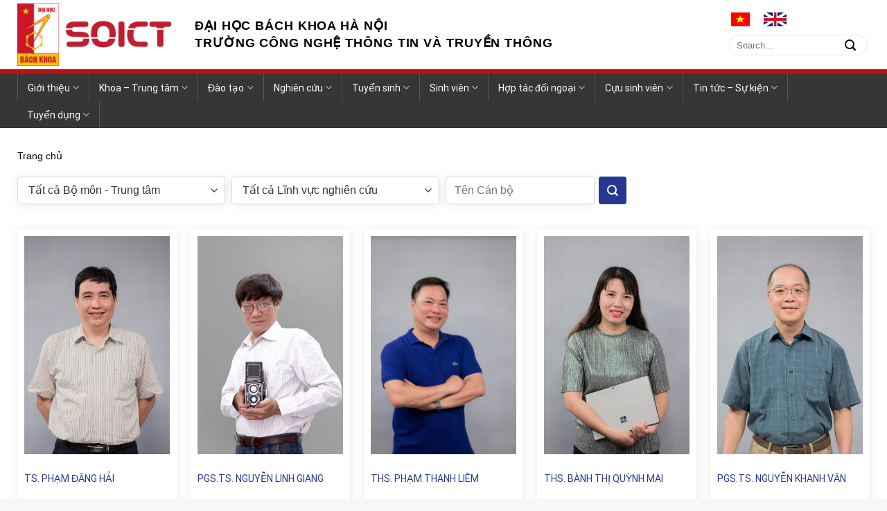

--- FILE ---
content_type: text/html; charset=UTF-8
request_url: https://soict.hust.edu.vn/can-bo
body_size: 23311
content:
<!DOCTYPE html>
<html lang="vi" class="loading-site no-js">
<head>
	<meta charset="UTF-8" />
	<link rel="profile" href="http://gmpg.org/xfn/11" />
	<link rel="pingback" href="https://soict.hust.edu.vn/xmlrpc.php" />

	<script>(function(html){html.className = html.className.replace(/\bno-js\b/,'js')})(document.documentElement);</script>
<meta name='robots' content='index, follow, max-image-preview:large, max-snippet:-1, max-video-preview:-1' />
<meta name="viewport" content="width=device-width, initial-scale=1" />
	<!-- This site is optimized with the Yoast SEO plugin v23.0 - https://yoast.com/wordpress/plugins/seo/ -->
	<title>Cán bộ &#8211; SoICT</title>
	<link rel="next" href="/page/2" />
	<meta property="og:locale" content="vi_VN" />
	<meta property="og:type" content="website" />
	<meta property="og:site_name" content="SoICT" />
	<meta name="twitter:card" content="summary_large_image" />
	<script type="application/ld+json" class="yoast-schema-graph">{"@context":"https://schema.org","@graph":[{"@type":"ImageObject","inLanguage":"vi","@id":"#primaryimage","url":"https://soict.hust.edu.vn/wp-content/uploads/2017/03/000399.jpg","contentUrl":"https://soict.hust.edu.vn/wp-content/uploads/2017/03/000399.jpg","width":450,"height":674},{"@type":"WebSite","@id":"/#website","url":"/","name":"SoICT","description":"Trường Công nghệ Thông tin &amp; Truyền thông","publisher":{"@id":"/#organization"},"potentialAction":[{"@type":"SearchAction","target":{"@type":"EntryPoint","urlTemplate":"/?s={search_term_string}"},"query-input":"required name=search_term_string"}],"inLanguage":"vi"},{"@type":"Organization","@id":"/#organization","name":"SoICT | Viện Công nghệ thông tin và Truyền thông","url":"/","logo":{"@type":"ImageObject","inLanguage":"vi","@id":"/#/schema/logo/image/","url":"https://soict.hust.edu.vn/wp-content/uploads/news_logo_soict_25_years.png","contentUrl":"https://soict.hust.edu.vn/wp-content/uploads/news_logo_soict_25_years.png","width":250,"height":100,"caption":"SoICT | Viện Công nghệ thông tin và Truyền thông"},"image":{"@id":"/#/schema/logo/image/"}}]}</script>
	<!-- / Yoast SEO plugin. -->


<link rel='dns-prefetch' href='//cdn.jsdelivr.net' />

<link rel='prefetch' href='https://soict.hust.edu.vn/wp-content/themes/flatsome/assets/js/flatsome.js?ver=7f37db73450aecec0847' />
<link rel='prefetch' href='https://soict.hust.edu.vn/wp-content/themes/flatsome/assets/js/chunk.slider.js?ver=3.17.0' />
<link rel='prefetch' href='https://soict.hust.edu.vn/wp-content/themes/flatsome/assets/js/chunk.popups.js?ver=3.17.0' />
<link rel='prefetch' href='https://soict.hust.edu.vn/wp-content/themes/flatsome/assets/js/chunk.tooltips.js?ver=3.17.0' />
<link rel="alternate" type="application/rss+xml" title="Dòng thông tin SoICT &raquo;" href="https://soict.hust.edu.vn/feed" />
<link rel="alternate" type="application/rss+xml" title="SoICT &raquo; Dòng bình luận" href="https://soict.hust.edu.vn/comments/feed" />
<link rel="alternate" type="application/rss+xml" title="Nguồn tin SoICT &raquo; Cán bộ" href="https://soict.hust.edu.vn/can-bo/feed/" />
<style id='wp-emoji-styles-inline-css' type='text/css'>

	img.wp-smiley, img.emoji {
		display: inline !important;
		border: none !important;
		box-shadow: none !important;
		height: 1em !important;
		width: 1em !important;
		margin: 0 0.07em !important;
		vertical-align: -0.1em !important;
		background: none !important;
		padding: 0 !important;
	}
</style>
<style id='wp-block-library-inline-css' type='text/css'>
:root{--wp-admin-theme-color:#007cba;--wp-admin-theme-color--rgb:0,124,186;--wp-admin-theme-color-darker-10:#006ba1;--wp-admin-theme-color-darker-10--rgb:0,107,161;--wp-admin-theme-color-darker-20:#005a87;--wp-admin-theme-color-darker-20--rgb:0,90,135;--wp-admin-border-width-focus:2px;--wp-block-synced-color:#7a00df;--wp-block-synced-color--rgb:122,0,223;--wp-bound-block-color:#9747ff}@media (min-resolution:192dpi){:root{--wp-admin-border-width-focus:1.5px}}.wp-element-button{cursor:pointer}:root{--wp--preset--font-size--normal:16px;--wp--preset--font-size--huge:42px}:root .has-very-light-gray-background-color{background-color:#eee}:root .has-very-dark-gray-background-color{background-color:#313131}:root .has-very-light-gray-color{color:#eee}:root .has-very-dark-gray-color{color:#313131}:root .has-vivid-green-cyan-to-vivid-cyan-blue-gradient-background{background:linear-gradient(135deg,#00d084,#0693e3)}:root .has-purple-crush-gradient-background{background:linear-gradient(135deg,#34e2e4,#4721fb 50%,#ab1dfe)}:root .has-hazy-dawn-gradient-background{background:linear-gradient(135deg,#faaca8,#dad0ec)}:root .has-subdued-olive-gradient-background{background:linear-gradient(135deg,#fafae1,#67a671)}:root .has-atomic-cream-gradient-background{background:linear-gradient(135deg,#fdd79a,#004a59)}:root .has-nightshade-gradient-background{background:linear-gradient(135deg,#330968,#31cdcf)}:root .has-midnight-gradient-background{background:linear-gradient(135deg,#020381,#2874fc)}.has-regular-font-size{font-size:1em}.has-larger-font-size{font-size:2.625em}.has-normal-font-size{font-size:var(--wp--preset--font-size--normal)}.has-huge-font-size{font-size:var(--wp--preset--font-size--huge)}.has-text-align-center{text-align:center}.has-text-align-left{text-align:left}.has-text-align-right{text-align:right}#end-resizable-editor-section{display:none}.aligncenter{clear:both}.items-justified-left{justify-content:flex-start}.items-justified-center{justify-content:center}.items-justified-right{justify-content:flex-end}.items-justified-space-between{justify-content:space-between}.screen-reader-text{border:0;clip:rect(1px,1px,1px,1px);-webkit-clip-path:inset(50%);clip-path:inset(50%);height:1px;margin:-1px;overflow:hidden;padding:0;position:absolute;width:1px;word-wrap:normal!important}.screen-reader-text:focus{background-color:#ddd;clip:auto!important;-webkit-clip-path:none;clip-path:none;color:#444;display:block;font-size:1em;height:auto;left:5px;line-height:normal;padding:15px 23px 14px;text-decoration:none;top:5px;width:auto;z-index:100000}html :where(.has-border-color){border-style:solid}html :where([style*=border-top-color]){border-top-style:solid}html :where([style*=border-right-color]){border-right-style:solid}html :where([style*=border-bottom-color]){border-bottom-style:solid}html :where([style*=border-left-color]){border-left-style:solid}html :where([style*=border-width]){border-style:solid}html :where([style*=border-top-width]){border-top-style:solid}html :where([style*=border-right-width]){border-right-style:solid}html :where([style*=border-bottom-width]){border-bottom-style:solid}html :where([style*=border-left-width]){border-left-style:solid}html :where(img[class*=wp-image-]){height:auto;max-width:100%}:where(figure){margin:0 0 1em}html :where(.is-position-sticky){--wp-admin--admin-bar--position-offset:var(--wp-admin--admin-bar--height,0px)}@media screen and (max-width:600px){html :where(.is-position-sticky){--wp-admin--admin-bar--position-offset:0px}}
</style>
<style id='classic-theme-styles-inline-css' type='text/css'>
/*! This file is auto-generated */
.wp-block-button__link{color:#fff;background-color:#32373c;border-radius:9999px;box-shadow:none;text-decoration:none;padding:calc(.667em + 2px) calc(1.333em + 2px);font-size:1.125em}.wp-block-file__button{background:#32373c;color:#fff;text-decoration:none}
</style>
<link data-minify="1" rel='stylesheet' id='contact-form-7-css' href='https://soict.hust.edu.vn/wp-content/cache/min/1/wp-content/plugins/contact-form-7/includes/css/styles.css?ver=1721354021' type='text/css' media='all' />
<link data-minify="1" rel='stylesheet' id='url-shortify-css' href='https://soict.hust.edu.vn/wp-content/cache/min/1/wp-content/plugins/url-shortify/lite/dist/styles/url-shortify.css?ver=1721354021' type='text/css' media='all' />
<link data-minify="1" rel='stylesheet' id='flatsome-main-css' href='https://soict.hust.edu.vn/wp-content/cache/min/1/wp-content/themes/flatsome/assets/css/flatsome.css?ver=1721354021' type='text/css' media='all' />
<style id='flatsome-main-inline-css' type='text/css'>
@font-face {
				font-family: "fl-icons";
				font-display: block;
				src: url(https://soict.hust.edu.vn/wp-content/themes/flatsome/assets/css/icons/fl-icons.eot?v=3.17.0);
				src:
					url(https://soict.hust.edu.vn/wp-content/themes/flatsome/assets/css/icons/fl-icons.eot#iefix?v=3.17.0) format("embedded-opentype"),
					url(https://soict.hust.edu.vn/wp-content/themes/flatsome/assets/css/icons/fl-icons.woff2?v=3.17.0) format("woff2"),
					url(https://soict.hust.edu.vn/wp-content/themes/flatsome/assets/css/icons/fl-icons.ttf?v=3.17.0) format("truetype"),
					url(https://soict.hust.edu.vn/wp-content/themes/flatsome/assets/css/icons/fl-icons.woff?v=3.17.0) format("woff"),
					url(https://soict.hust.edu.vn/wp-content/themes/flatsome/assets/css/icons/fl-icons.svg?v=3.17.0#fl-icons) format("svg");
			}
</style>
<link data-minify="1" rel='stylesheet' id='flatsome-style-css' href='https://soict.hust.edu.vn/wp-content/cache/min/1/wp-content/themes/soict/style.css?ver=1721354021' type='text/css' media='all' />
<style id='rocket-lazyload-inline-css' type='text/css'>
.rll-youtube-player{position:relative;padding-bottom:56.23%;height:0;overflow:hidden;max-width:100%;}.rll-youtube-player iframe{position:absolute;top:0;left:0;width:100%;height:100%;z-index:100;background:0 0}.rll-youtube-player img{bottom:0;display:block;left:0;margin:auto;max-width:100%;width:100%;position:absolute;right:0;top:0;border:none;height:auto;cursor:pointer;-webkit-transition:.4s all;-moz-transition:.4s all;transition:.4s all}.rll-youtube-player img:hover{-webkit-filter:brightness(75%)}.rll-youtube-player .play{height:72px;width:72px;left:50%;top:50%;margin-left:-36px;margin-top:-36px;position:absolute;background:url(https://soict.hust.edu.vn/wp-content/plugins/wp-rocket/assets/img/youtube.png) no-repeat;cursor:pointer}
</style>
<script type="text/javascript" src="https://soict.hust.edu.vn/wp-includes/js/jquery/jquery.min.js?ver=3.7.1" id="jquery-core-js"></script>
<script type="text/javascript" src="https://soict.hust.edu.vn/wp-includes/js/jquery/jquery-migrate.min.js?ver=3.4.1" id="jquery-migrate-js"></script>
<script type="text/javascript" id="url-shortify-js-extra">
/* <![CDATA[ */
var usParams = {"ajaxurl":"https:\/\/soict.hust.edu.vn\/wp-admin\/admin-ajax.php"};
/* ]]> */
</script>
<script data-minify="1" type="text/javascript" src="https://soict.hust.edu.vn/wp-content/cache/min/1/wp-content/plugins/url-shortify/lite/dist/scripts/url-shortify.js?ver=1721354021" id="url-shortify-js"></script>
<link rel="https://api.w.org/" href="https://soict.hust.edu.vn/wp-json/" /><link rel="EditURI" type="application/rsd+xml" title="RSD" href="https://soict.hust.edu.vn/xmlrpc.php?rsd" />
<meta name="generator" content="WordPress 6.5.7" />
<style>.bg{opacity: 0; transition: opacity 1s; -webkit-transition: opacity 1s;} .bg-loaded{opacity: 1;}</style><meta name="google-site-verification" content="lpSvS2om85_DqFe7xgBMV-TvBFbuNGWvXNWeLtncZjM" />
<!-- Global site tag (gtag.js) - Google Analytics -->
<script async src="https://www.googletagmanager.com/gtag/js?id=UA-61015519-9"></script>
<script>
  window.dataLayer = window.dataLayer || [];
  function gtag(){dataLayer.push(arguments);}
  gtag('js', new Date());

  gtag('config', 'UA-61015519-9');
</script><link rel="icon" href="https://soict.hust.edu.vn/wp-content/uploads/SoICT-red-fav.png" sizes="32x32" />
<link rel="icon" href="https://soict.hust.edu.vn/wp-content/uploads/SoICT-red-fav.png" sizes="192x192" />
<link rel="apple-touch-icon" href="https://soict.hust.edu.vn/wp-content/uploads/SoICT-red-fav.png" />
<meta name="msapplication-TileImage" content="https://soict.hust.edu.vn/wp-content/uploads/SoICT-red-fav.png" />
<style>.shorten_url { 
	   padding: 10px 10px 10px 10px ; 
	   border: 1px solid #AAAAAA ; 
	   background-color: #EEEEEE ;
}</style><style id="custom-css" type="text/css">:root {--primary-color: #283891;}html{background-color:#f7f7f7!important;}.container-width, .full-width .ubermenu-nav, .container, .row{max-width: 1260px}.row.row-collapse{max-width: 1230px}.row.row-small{max-width: 1252.5px}.row.row-large{max-width: 1290px}body.framed, body.framed header, body.framed .header-wrapper, body.boxed, body.boxed header, body.boxed .header-wrapper, body.boxed .is-sticky-section{ max-width: 1920px}.header-main{height: 100px}#logo img{max-height: 100px}#logo{width:226px;}#logo img{padding:5px 0;}.header-bottom{min-height: 46px}.header-top{min-height: 30px}.transparent .header-main{height: 90px}.transparent #logo img{max-height: 90px}.has-transparent + .page-title:first-of-type,.has-transparent + #main > .page-title,.has-transparent + #main > div > .page-title,.has-transparent + #main .page-header-wrapper:first-of-type .page-title{padding-top: 140px;}.header.show-on-scroll,.stuck .header-main{height:70px!important}.stuck #logo img{max-height: 70px!important}.header-bottom {background-color: #363636}.stuck .header-main .nav > li > a{line-height: 50px }.header-bottom-nav > li > a{line-height: 18px }@media (max-width: 549px) {.header-main{height: 70px}#logo img{max-height: 70px}}.nav-dropdown{font-size:100%}/* Color */.accordion-title.active, .has-icon-bg .icon .icon-inner,.logo a, .primary.is-underline, .primary.is-link, .badge-outline .badge-inner, .nav-outline > li.active> a,.nav-outline >li.active > a, .cart-icon strong,[data-color='primary'], .is-outline.primary{color: #283891;}/* Color !important */[data-text-color="primary"]{color: #283891!important;}/* Background Color */[data-text-bg="primary"]{background-color: #283891;}/* Background */.scroll-to-bullets a,.featured-title, .label-new.menu-item > a:after, .nav-pagination > li > .current,.nav-pagination > li > span:hover,.nav-pagination > li > a:hover,.has-hover:hover .badge-outline .badge-inner,button[type="submit"], .button.wc-forward:not(.checkout):not(.checkout-button), .button.submit-button, .button.primary:not(.is-outline),.featured-table .title,.is-outline:hover, .has-icon:hover .icon-label,.nav-dropdown-bold .nav-column li > a:hover, .nav-dropdown.nav-dropdown-bold > li > a:hover, .nav-dropdown-bold.dark .nav-column li > a:hover, .nav-dropdown.nav-dropdown-bold.dark > li > a:hover, .header-vertical-menu__opener ,.is-outline:hover, .tagcloud a:hover,.grid-tools a, input[type='submit']:not(.is-form), .box-badge:hover .box-text, input.button.alt,.nav-box > li > a:hover,.nav-box > li.active > a,.nav-pills > li.active > a ,.current-dropdown .cart-icon strong, .cart-icon:hover strong, .nav-line-bottom > li > a:before, .nav-line-grow > li > a:before, .nav-line > li > a:before,.banner, .header-top, .slider-nav-circle .flickity-prev-next-button:hover svg, .slider-nav-circle .flickity-prev-next-button:hover .arrow, .primary.is-outline:hover, .button.primary:not(.is-outline), input[type='submit'].primary, input[type='submit'].primary, input[type='reset'].button, input[type='button'].primary, .badge-inner{background-color: #283891;}/* Border */.nav-vertical.nav-tabs > li.active > a,.scroll-to-bullets a.active,.nav-pagination > li > .current,.nav-pagination > li > span:hover,.nav-pagination > li > a:hover,.has-hover:hover .badge-outline .badge-inner,.accordion-title.active,.featured-table,.is-outline:hover, .tagcloud a:hover,blockquote, .has-border, .cart-icon strong:after,.cart-icon strong,.blockUI:before, .processing:before,.loading-spin, .slider-nav-circle .flickity-prev-next-button:hover svg, .slider-nav-circle .flickity-prev-next-button:hover .arrow, .primary.is-outline:hover{border-color: #283891}.nav-tabs > li.active > a{border-top-color: #283891}.widget_shopping_cart_content .blockUI.blockOverlay:before { border-left-color: #283891 }.woocommerce-checkout-review-order .blockUI.blockOverlay:before { border-left-color: #283891 }/* Fill */.slider .flickity-prev-next-button:hover svg,.slider .flickity-prev-next-button:hover .arrow{fill: #283891;}/* Focus */.primary:focus-visible, .submit-button:focus-visible, button[type="submit"]:focus-visible { outline-color: #283891!important; }body{color: #0a0a0a}h1,h2,h3,h4,h5,h6,.heading-font{color: #0a0909;}body{font-size: 100%;}@media screen and (max-width: 549px){body{font-size: 100%;}}body{font-family: Roboto, sans-serif;}body {font-weight: 400;font-style: normal;}.nav > li > a {font-family: Roboto, sans-serif;}.mobile-sidebar-levels-2 .nav > li > ul > li > a {font-family: Roboto, sans-serif;}.nav > li > a,.mobile-sidebar-levels-2 .nav > li > ul > li > a {font-weight: 400;font-style: normal;}h1,h2,h3,h4,h5,h6,.heading-font, .off-canvas-center .nav-sidebar.nav-vertical > li > a{font-family: Roboto, sans-serif;}h1,h2,h3,h4,h5,h6,.heading-font,.banner h1,.banner h2 {font-weight: 400;font-style: normal;}.alt-font{font-family: "Dancing Script", sans-serif;}.alt-font {font-weight: 400!important;font-style: normal!important;}a{color: #0a0a0a;}.footer-2{background-color: rgba(54,54,54,0.77)}.absolute-footer, html{background-color: #353535}.nav-vertical-fly-out > li + li {border-top-width: 1px; border-top-style: solid;}/* Custom CSS */@import url('https://fonts.googleapis.com/css2?family=Cabin:ital,wght@0,400..700;1,400..700&display=swap');ul.text-xsa li {list-style: none;margin-left: 0;}.embed-responsive {position: relative;display: block;width: 100%;padding: 0;overflow: hidden;}.embed-responsive .embed-responsive-item {position: absolute;top: 0;bottom: 0;left: 0;width: 100%;height: 100%;border: 0;}.embed-responsive-9by16::before {padding-top: 149.5%;}.embed-responsive::before {display: block;content: "";}.breadcrumbs span {display: inline-block;}img.tet {position: fixed;right: -10px;top: 30px;width: 500px;max-width: 50%;z-index: 9999;pointer-events: none;transform: rotateY(180deg);-webkit-transform: rotateY(180deg);-moz-transform: rotateY(180deg);-ms-transform: rotateY(180deg);-o-transform: rotateY(180deg);}.language-top img {height: 20px;width: auto;}body.single-summer_school {font-family: Cabin, sans-serif !important;}.single-summer_school .section-header {height:50px;}.single-summer_school .nav > li > a {font-family: Cabin, sans-serif !important;}.single-summer_school .mobile-sidebar-levels-2 .nav > li > ul > li > a {font-family: Cabin, sans-serif !important;}.single-summer_school .nav > li > a, .single-summer_school .mobile-sidebar-levels-2 .nav > li > ul > li > a {font-weight: 700;}.single-summer_school h1, .single-summer_school h2, .single-summer_school h3, .single-summer_school h4, .single-summer_school h5, .single-summer_school h6, .single-summer_school heading-font, .single-summer_school off-canvas-center .nav-sidebar.nav-vertical > li > a {font-family: Cabin, sans-serif !important; font-weight: 700;}.single-summer_school [data-text-color="primary"],.single-summer_school .accordion-title.active, .single-summer_school .has-icon-bg .icon .icon-inner,.single-summer_school .logo a, .single-summer_school .primary.is-underline, .single-summer_school .primary.is-link, .single-summer_school .badge-outline .badge-inner, .single-summer_school .nav-outline > li.active> a, .single-summer_school .nav-outline >li.active > a,.single-summer_school .cart-icon strong, .single-summer_school [data-color='primary'], .single-summer_school .is-outline.primary { color: #b20000!important;}@media (max-width: 767px) {.page-id-22162 .icon-box-left .icon-box-img+.icon-box-text {padding-left: 1em !important;}}.section-header{position: relative;box-shadow: 0px 15px 20px #0000001f;}.section-header a{color: black;font-weight: 700;}.section-header a:hover span{color: red;}.section-header{position: relative;background-color: rgba(255, 255, 255, 0.9)!important;z-index: 2;}.section-header.fixed{position: fixed;top: 0;left: 0;width: 100%;animation: slide-down 0.8s ease;}.fixed{height: 90px;}@keyframes slide-down {from {transform: translateY(-100%);}to {transform: translateY(0);}}.section-header:not(.fixed) .image-{animation: zoom-out .8s;}@keyframes zoom-out{0%{transform: scale(0);}100%{transform: scale(1);}}.label-new.menu-item > a:after{content:"New";}.label-hot.menu-item > a:after{content:"Hot";}.label-sale.menu-item > a:after{content:"Sale";}.label-popular.menu-item > a:after{content:"Popular";}</style>		<style type="text/css" id="wp-custom-css">
			.nav {
    align-items: end !important;
}

@media(max-width: 849px) {
    .header-main li.html.custom {
        display:flex;
				flex-direction: column;
				flex-shrink: 0;
    }
	
		li.html.custom.html_topbar_left {
			font-size: 14px;
			line-height: 4px;
			color: #000;
			font-weight: 500;
			font-family: sans-serif;
	}
}

@media(max-width: 425px) {
    .header-main li.html.custom {
        display:none;
    }
}

.news-home .post-title {
		font-weight: bold;
		overflow: visible !important;
}		</style>
		<style id="kirki-inline-styles">/* cyrillic-ext */
@font-face {
  font-family: 'Roboto';
  font-style: normal;
  font-weight: 400;
  font-stretch: normal;
  font-display: swap;
  src: url(https://soict.hust.edu.vn/wp-content/fonts/roboto/font) format('woff');
  unicode-range: U+0460-052F, U+1C80-1C8A, U+20B4, U+2DE0-2DFF, U+A640-A69F, U+FE2E-FE2F;
}
/* cyrillic */
@font-face {
  font-family: 'Roboto';
  font-style: normal;
  font-weight: 400;
  font-stretch: normal;
  font-display: swap;
  src: url(https://soict.hust.edu.vn/wp-content/fonts/roboto/font) format('woff');
  unicode-range: U+0301, U+0400-045F, U+0490-0491, U+04B0-04B1, U+2116;
}
/* greek-ext */
@font-face {
  font-family: 'Roboto';
  font-style: normal;
  font-weight: 400;
  font-stretch: normal;
  font-display: swap;
  src: url(https://soict.hust.edu.vn/wp-content/fonts/roboto/font) format('woff');
  unicode-range: U+1F00-1FFF;
}
/* greek */
@font-face {
  font-family: 'Roboto';
  font-style: normal;
  font-weight: 400;
  font-stretch: normal;
  font-display: swap;
  src: url(https://soict.hust.edu.vn/wp-content/fonts/roboto/font) format('woff');
  unicode-range: U+0370-0377, U+037A-037F, U+0384-038A, U+038C, U+038E-03A1, U+03A3-03FF;
}
/* math */
@font-face {
  font-family: 'Roboto';
  font-style: normal;
  font-weight: 400;
  font-stretch: normal;
  font-display: swap;
  src: url(https://soict.hust.edu.vn/wp-content/fonts/roboto/font) format('woff');
  unicode-range: U+0302-0303, U+0305, U+0307-0308, U+0310, U+0312, U+0315, U+031A, U+0326-0327, U+032C, U+032F-0330, U+0332-0333, U+0338, U+033A, U+0346, U+034D, U+0391-03A1, U+03A3-03A9, U+03B1-03C9, U+03D1, U+03D5-03D6, U+03F0-03F1, U+03F4-03F5, U+2016-2017, U+2034-2038, U+203C, U+2040, U+2043, U+2047, U+2050, U+2057, U+205F, U+2070-2071, U+2074-208E, U+2090-209C, U+20D0-20DC, U+20E1, U+20E5-20EF, U+2100-2112, U+2114-2115, U+2117-2121, U+2123-214F, U+2190, U+2192, U+2194-21AE, U+21B0-21E5, U+21F1-21F2, U+21F4-2211, U+2213-2214, U+2216-22FF, U+2308-230B, U+2310, U+2319, U+231C-2321, U+2336-237A, U+237C, U+2395, U+239B-23B7, U+23D0, U+23DC-23E1, U+2474-2475, U+25AF, U+25B3, U+25B7, U+25BD, U+25C1, U+25CA, U+25CC, U+25FB, U+266D-266F, U+27C0-27FF, U+2900-2AFF, U+2B0E-2B11, U+2B30-2B4C, U+2BFE, U+3030, U+FF5B, U+FF5D, U+1D400-1D7FF, U+1EE00-1EEFF;
}
/* symbols */
@font-face {
  font-family: 'Roboto';
  font-style: normal;
  font-weight: 400;
  font-stretch: normal;
  font-display: swap;
  src: url(https://soict.hust.edu.vn/wp-content/fonts/roboto/font) format('woff');
  unicode-range: U+0001-000C, U+000E-001F, U+007F-009F, U+20DD-20E0, U+20E2-20E4, U+2150-218F, U+2190, U+2192, U+2194-2199, U+21AF, U+21E6-21F0, U+21F3, U+2218-2219, U+2299, U+22C4-22C6, U+2300-243F, U+2440-244A, U+2460-24FF, U+25A0-27BF, U+2800-28FF, U+2921-2922, U+2981, U+29BF, U+29EB, U+2B00-2BFF, U+4DC0-4DFF, U+FFF9-FFFB, U+10140-1018E, U+10190-1019C, U+101A0, U+101D0-101FD, U+102E0-102FB, U+10E60-10E7E, U+1D2C0-1D2D3, U+1D2E0-1D37F, U+1F000-1F0FF, U+1F100-1F1AD, U+1F1E6-1F1FF, U+1F30D-1F30F, U+1F315, U+1F31C, U+1F31E, U+1F320-1F32C, U+1F336, U+1F378, U+1F37D, U+1F382, U+1F393-1F39F, U+1F3A7-1F3A8, U+1F3AC-1F3AF, U+1F3C2, U+1F3C4-1F3C6, U+1F3CA-1F3CE, U+1F3D4-1F3E0, U+1F3ED, U+1F3F1-1F3F3, U+1F3F5-1F3F7, U+1F408, U+1F415, U+1F41F, U+1F426, U+1F43F, U+1F441-1F442, U+1F444, U+1F446-1F449, U+1F44C-1F44E, U+1F453, U+1F46A, U+1F47D, U+1F4A3, U+1F4B0, U+1F4B3, U+1F4B9, U+1F4BB, U+1F4BF, U+1F4C8-1F4CB, U+1F4D6, U+1F4DA, U+1F4DF, U+1F4E3-1F4E6, U+1F4EA-1F4ED, U+1F4F7, U+1F4F9-1F4FB, U+1F4FD-1F4FE, U+1F503, U+1F507-1F50B, U+1F50D, U+1F512-1F513, U+1F53E-1F54A, U+1F54F-1F5FA, U+1F610, U+1F650-1F67F, U+1F687, U+1F68D, U+1F691, U+1F694, U+1F698, U+1F6AD, U+1F6B2, U+1F6B9-1F6BA, U+1F6BC, U+1F6C6-1F6CF, U+1F6D3-1F6D7, U+1F6E0-1F6EA, U+1F6F0-1F6F3, U+1F6F7-1F6FC, U+1F700-1F7FF, U+1F800-1F80B, U+1F810-1F847, U+1F850-1F859, U+1F860-1F887, U+1F890-1F8AD, U+1F8B0-1F8BB, U+1F8C0-1F8C1, U+1F900-1F90B, U+1F93B, U+1F946, U+1F984, U+1F996, U+1F9E9, U+1FA00-1FA6F, U+1FA70-1FA7C, U+1FA80-1FA89, U+1FA8F-1FAC6, U+1FACE-1FADC, U+1FADF-1FAE9, U+1FAF0-1FAF8, U+1FB00-1FBFF;
}
/* vietnamese */
@font-face {
  font-family: 'Roboto';
  font-style: normal;
  font-weight: 400;
  font-stretch: normal;
  font-display: swap;
  src: url(https://soict.hust.edu.vn/wp-content/fonts/roboto/font) format('woff');
  unicode-range: U+0102-0103, U+0110-0111, U+0128-0129, U+0168-0169, U+01A0-01A1, U+01AF-01B0, U+0300-0301, U+0303-0304, U+0308-0309, U+0323, U+0329, U+1EA0-1EF9, U+20AB;
}
/* latin-ext */
@font-face {
  font-family: 'Roboto';
  font-style: normal;
  font-weight: 400;
  font-stretch: normal;
  font-display: swap;
  src: url(https://soict.hust.edu.vn/wp-content/fonts/roboto/font) format('woff');
  unicode-range: U+0100-02BA, U+02BD-02C5, U+02C7-02CC, U+02CE-02D7, U+02DD-02FF, U+0304, U+0308, U+0329, U+1D00-1DBF, U+1E00-1E9F, U+1EF2-1EFF, U+2020, U+20A0-20AB, U+20AD-20C0, U+2113, U+2C60-2C7F, U+A720-A7FF;
}
/* latin */
@font-face {
  font-family: 'Roboto';
  font-style: normal;
  font-weight: 400;
  font-stretch: normal;
  font-display: swap;
  src: url(https://soict.hust.edu.vn/wp-content/fonts/roboto/font) format('woff');
  unicode-range: U+0000-00FF, U+0131, U+0152-0153, U+02BB-02BC, U+02C6, U+02DA, U+02DC, U+0304, U+0308, U+0329, U+2000-206F, U+20AC, U+2122, U+2191, U+2193, U+2212, U+2215, U+FEFF, U+FFFD;
}/* vietnamese */
@font-face {
  font-family: 'Dancing Script';
  font-style: normal;
  font-weight: 400;
  font-display: swap;
  src: url(https://soict.hust.edu.vn/wp-content/fonts/dancing-script/font) format('woff');
  unicode-range: U+0102-0103, U+0110-0111, U+0128-0129, U+0168-0169, U+01A0-01A1, U+01AF-01B0, U+0300-0301, U+0303-0304, U+0308-0309, U+0323, U+0329, U+1EA0-1EF9, U+20AB;
}
/* latin-ext */
@font-face {
  font-family: 'Dancing Script';
  font-style: normal;
  font-weight: 400;
  font-display: swap;
  src: url(https://soict.hust.edu.vn/wp-content/fonts/dancing-script/font) format('woff');
  unicode-range: U+0100-02BA, U+02BD-02C5, U+02C7-02CC, U+02CE-02D7, U+02DD-02FF, U+0304, U+0308, U+0329, U+1D00-1DBF, U+1E00-1E9F, U+1EF2-1EFF, U+2020, U+20A0-20AB, U+20AD-20C0, U+2113, U+2C60-2C7F, U+A720-A7FF;
}
/* latin */
@font-face {
  font-family: 'Dancing Script';
  font-style: normal;
  font-weight: 400;
  font-display: swap;
  src: url(https://soict.hust.edu.vn/wp-content/fonts/dancing-script/font) format('woff');
  unicode-range: U+0000-00FF, U+0131, U+0152-0153, U+02BB-02BC, U+02C6, U+02DA, U+02DC, U+0304, U+0308, U+0329, U+2000-206F, U+20AC, U+2122, U+2191, U+2193, U+2212, U+2215, U+FEFF, U+FFFD;
}</style><noscript><style id="rocket-lazyload-nojs-css">.rll-youtube-player, [data-lazy-src]{display:none !important;}</style></noscript></head>

<body class="archive post-type-archive post-type-archive-officer boxed lightbox nav-dropdown-has-shadow">

<div id="fb-root"></div>
<script async defer crossorigin="anonymous" src="https://connect.facebook.net/vi_VN/sdk.js#xfbml=1&version=v3.3&appId=1990308577903441&autoLogAppEvents=1"></script>
<a class="skip-link screen-reader-text" href="#main">Skip to content</a>

<div id="wrapper">

	
	<header id="header" class="header has-sticky sticky-jump">
		<div class="header-wrapper">
			<div id="masthead" class="header-main hide-for-sticky">
      <div class="header-inner flex-row container logo-left medium-logo-left" role="navigation">

          <!-- Logo -->
          <div id="logo" class="flex-col logo">
            
<!-- Header logo -->
<a href="https://soict.hust.edu.vn/" title="SoICT - Trường Công nghệ Thông tin &amp; Truyền thông" rel="home">
		<img width="1020" height="414" src="data:image/svg+xml,%3Csvg%20xmlns='http://www.w3.org/2000/svg'%20viewBox='0%200%201020%20414'%3E%3C/svg%3E" class="header_logo header-logo" alt="SoICT" data-lazy-src="https://soict.hust.edu.vn/wp-content/uploads/logo-soict-hust-1-1024x416.png"/><noscript><img width="1020" height="414" src="https://soict.hust.edu.vn/wp-content/uploads/logo-soict-hust-1-1024x416.png" class="header_logo header-logo" alt="SoICT"/></noscript><img  width="1020" height="414" src="data:image/svg+xml,%3Csvg%20xmlns='http://www.w3.org/2000/svg'%20viewBox='0%200%201020%20414'%3E%3C/svg%3E" class="header-logo-dark" alt="SoICT" data-lazy-src="https://soict.hust.edu.vn/wp-content/uploads/logo-soict-hust-1-1024x416.png"/><noscript><img  width="1020" height="414" src="https://soict.hust.edu.vn/wp-content/uploads/logo-soict-hust-1-1024x416.png" class="header-logo-dark" alt="SoICT"/></noscript></a>
          </div>

          <!-- Mobile Left Elements -->
          <div class="flex-col show-for-medium flex-left">
            <ul class="mobile-nav nav nav-left ">
              <li class="html custom html_topbar_left"><strong class="uppercase">Đại học Bách khoa hà nội</strong><br> <strong class="uppercase">TRƯỜNG CÔNG NGHỆ THÔNG TIN VÀ TRUYỀN THÔNG</strong></li>            </ul>
          </div>

          <!-- Left Elements -->
          <div class="flex-col hide-for-medium flex-left
            flex-grow">
            <ul class="header-nav header-nav-main nav nav-left  nav-uppercase" >
              <li class="html custom html_topbar_left"><strong class="uppercase">Đại học Bách khoa hà nội</strong><br> <strong class="uppercase">TRƯỜNG CÔNG NGHỆ THÔNG TIN VÀ TRUYỀN THÔNG</strong></li>            </ul>
          </div>

          <!-- Right Elements -->
          <div class="flex-col hide-for-medium flex-right">
            <ul class="header-nav header-nav-main nav nav-right  nav-uppercase">
              <li class="html custom html_top_right_text"><ul class="language-top" style="">
		<li><a href="https://soict.hust.edu.vn/" hreflang="vi"><i class="icon-image"><img src="data:image/svg+xml,%3Csvg%20xmlns='http://www.w3.org/2000/svg'%20viewBox='0%200%200%2040'%3E%3C/svg%3E" alt="VN" height="40" data-lazy-src="https://www.hust.edu.vn/themes/hust/images/language/vi.png"/><noscript><img src="https://www.hust.edu.vn/themes/hust/images/language/vi.png" alt="VN" height="40"/></noscript></i> </a></li>
<li><a href="https://soict.hust.edu.vn/en/" hreflang="en"><i class="icon-image"><img src="data:image/svg+xml,%3Csvg%20xmlns='http://www.w3.org/2000/svg'%20viewBox='0%200%200%2040'%3E%3C/svg%3E" alt="EN" height="40" data-lazy-src="https://www.hust.edu.vn/themes/hust/images/language/en.png"/><noscript><img src="https://www.hust.edu.vn/themes/hust/images/language/en.png" alt="EN" height="40"/></noscript></i></a></li>
</ul></li><li class="header-search-form search-form html relative has-icon">
	<div class="header-search-form-wrapper">
		<div class="searchform-wrapper ux-search-box relative form-flat is-normal"><form method="get" class="searchform" action="https://soict.hust.edu.vn/" role="search">
		<div class="flex-row relative">
			<div class="flex-col flex-grow">
	   	   <input type="search" class="search-field mb-0" name="s" value="" id="s" placeholder="Search&hellip;" />
			</div>
			<div class="flex-col">
				<button type="submit" class="ux-search-submit submit-button secondary button icon mb-0" aria-label="Submit">
					<i class="icon-search" ></i>				</button>
			</div>
		</div>
    <div class="live-search-results text-left z-top"></div>
</form>
</div>	</div>
</li>
            </ul>
          </div>

          <!-- Mobile Right Elements -->
          <div class="flex-col show-for-medium flex-right">
            <ul class="mobile-nav nav nav-right ">
              <li class="nav-icon has-icon">
  		<a href="#" data-open="#main-menu" data-pos="left" data-bg="main-menu-overlay" data-color="" class="is-small" aria-label="Menu" aria-controls="main-menu" aria-expanded="false">

		  <i class="icon-menu" ></i>
		  		</a>
	</li>
            </ul>
          </div>

      </div>

            <div class="container"><div class="top-divider full-width"></div></div>
      </div>
<div id="wide-nav" class="header-bottom wide-nav hide-for-medium">
    <div class="flex-row container">

                        <div class="flex-col hide-for-medium flex-left">
                <ul class="nav header-nav header-bottom-nav nav-left  nav-size-medium nav-spacing-medium">
                    <li id="menu-item-19122" class="menu-item menu-item-type-taxonomy menu-item-object-category current-menu-ancestor current-menu-parent menu-item-has-children menu-item-19122 active menu-item-design-default has-dropdown"><a href="https://soict.hust.edu.vn/category/gioi-thieu" class="nav-top-link" aria-expanded="false" aria-haspopup="menu">Giới thiệu<i class="icon-angle-down" ></i></a>
<ul class="sub-menu nav-dropdown nav-dropdown-simple">
	<li id="menu-item-19123" class="menu-item menu-item-type-taxonomy menu-item-object-category menu-item-19123"><a href="https://soict.hust.edu.vn/category/gioi-thieu">Thông tin chung</a></li>
	<li id="menu-item-19124" class="menu-item menu-item-type-taxonomy menu-item-object-category menu-item-19124"><a href="https://soict.hust.edu.vn/triet-ly-giao-duc">Triết lý giáo dục</a></li>
	<li id="menu-item-19125" class="menu-item menu-item-type-post_type menu-item-object-post menu-item-19125"><a href="https://soict.hust.edu.vn/co-cau-to-chuc.html">Cơ cấu tổ chức</a></li>
	<li id="menu-item-19126" class="menu-item menu-item-type-post_type menu-item-object-post menu-item-19126"><a href="https://soict.hust.edu.vn/dang-uy-truong.html">Đảng ủy – Hội đồng Trường</a></li>
	<li id="menu-item-19140" class="menu-item menu-item-type-custom menu-item-object-custom menu-item-19140"><a href="https://soict.hust.edu.vn/ban-giam-hieu.html">Ban Giám hiệu</a></li>
	<li id="menu-item-19131" class="menu-item menu-item-type-post_type menu-item-object-post menu-item-19131"><a href="https://soict.hust.edu.vn/to-chuc-doan-the.html">Các Tổ chức đoàn thể</a></li>
	<li id="menu-item-19206" class="menu-item menu-item-type-custom menu-item-object-custom menu-item-19206"><a href="https://soict.hust.edu.vn/bo-phan/van-phong-truong">Văn phòng Trường</a></li>
	<li id="menu-item-19203" class="menu-item menu-item-type-custom menu-item-object-custom current-menu-item menu-item-19203 active"><a href="https://soict.hust.edu.vn/can-bo" aria-current="page">Danh sách cán bộ</a></li>
</ul>
</li>
<li id="menu-item-19137" class="menu-item menu-item-type-custom menu-item-object-custom menu-item-has-children menu-item-19137 menu-item-design-default has-dropdown"><a href="#" class="nav-top-link" aria-expanded="false" aria-haspopup="menu">Khoa &#8211; Trung tâm<i class="icon-angle-down" ></i></a>
<ul class="sub-menu nav-dropdown nav-dropdown-simple">
	<li id="menu-item-19141" class="menu-item menu-item-type-custom menu-item-object-custom menu-item-has-children menu-item-19141 nav-dropdown-col"><a href="#">Khoa</a>
	<ul class="sub-menu nav-column nav-dropdown-simple">
		<li id="menu-item-19143" class="menu-item menu-item-type-custom menu-item-object-custom menu-item-19143"><a href="https://soict.hust.edu.vn/bo-phan/khoa-hoc-may-tinh">Khoa học máy tính</a></li>
		<li id="menu-item-19144" class="menu-item menu-item-type-custom menu-item-object-custom menu-item-19144"><a href="https://soict.hust.edu.vn/bo-phan/ky-thuat-may-tinh">Kỹ thuật máy tính</a></li>
	</ul>
</li>
	<li id="menu-item-19142" class="menu-item menu-item-type-custom menu-item-object-custom menu-item-has-children menu-item-19142 nav-dropdown-col"><a href="#">Trung tâm</a>
	<ul class="sub-menu nav-column nav-dropdown-simple">
		<li id="menu-item-19145" class="menu-item menu-item-type-custom menu-item-object-custom menu-item-19145"><a href="https://soict.hust.edu.vn/bo-phan/trung-tam-may-tinh-va-thuc-hanh">Trung tâm Máy tính và Thực hành</a></li>
		<li id="menu-item-19146" class="menu-item menu-item-type-custom menu-item-object-custom menu-item-19146"><a href="https://soict.hust.edu.vn/bo-phan/trung-tam-doi-moi-sang-tao">Trung tâm Đổi mới sáng tạo (Innovation)</a></li>
		<li id="menu-item-19147" class="menu-item menu-item-type-custom menu-item-object-custom menu-item-19147"><a href="https://soict.hust.edu.vn/bo-phan/trung-tam-nghien-cuu-quoc-te-ve-tri-tue-nhan-tao">Trung tâm Nghiên cứu Quốc tế về Trí tuệ nhân tạo (BKAI)</a></li>
		<li id="menu-item-19148" class="menu-item menu-item-type-custom menu-item-object-custom menu-item-19148"><a href="https://soict.hust.edu.vn/bo-phan/trung-tam-cyber-security">Trung tâm An toàn &#8211; An ninh thông tin (BKCS)</a></li>
		<li id="menu-item-19149" class="menu-item menu-item-type-custom menu-item-object-custom menu-item-19149"><a href="https://soict.hust.edu.vn/bo-phan/trung-tam-cong-nghe-va-giai-phap-chuyen-doi-so-trong-giao-duc">Trung tâm Công nghệ và Giải pháp Chuyển đổi số trong Giáo dục (EdTech)</a></li>
		<li id="menu-item-19150" class="menu-item menu-item-type-custom menu-item-object-custom menu-item-19150"><a href="https://soict.hust.edu.vn/bo-phan/trung-tam-navis">Trung tâm Nghiên cứu Quốc tế về Định vị sử dụng vệ tinh (NAVIS)</a></li>
	</ul>
</li>
</ul>
</li>
<li id="menu-item-19151" class="menu-item menu-item-type-custom menu-item-object-custom menu-item-has-children menu-item-19151 menu-item-design-default has-dropdown"><a href="https://soict.hust.edu.vn/dao-tao/gioi-thieu-chung" class="nav-top-link" aria-expanded="false" aria-haspopup="menu">Đào tạo<i class="icon-angle-down" ></i></a>
<ul class="sub-menu nav-dropdown nav-dropdown-simple">
	<li id="menu-item-19156" class="menu-item menu-item-type-taxonomy menu-item-object-category menu-item-19156"><a href="https://soict.hust.edu.vn/dao-tao/gioi-thieu-chung">Giới thiệu chung</a></li>
	<li id="menu-item-19153" class="menu-item menu-item-type-taxonomy menu-item-object-category menu-item-19153"><a href="https://soict.hust.edu.vn/category/dao-tao/he-dai-hoc">Hệ đại học</a></li>
	<li id="menu-item-19154" class="menu-item menu-item-type-taxonomy menu-item-object-category menu-item-19154"><a href="https://soict.hust.edu.vn/dao-tao/he-thac-sy">Hệ thạc sỹ</a></li>
	<li id="menu-item-19155" class="menu-item menu-item-type-taxonomy menu-item-object-category menu-item-19155"><a href="https://soict.hust.edu.vn/dao-tao/dao-tao-tien-sy">Hệ tiến sỹ</a></li>
	<li id="menu-item-19192" class="menu-item menu-item-type-taxonomy menu-item-object-category menu-item-19192"><a href="https://soict.hust.edu.vn/category/dao-tao/dao-tao-ngan-han">Đào tạo ngắn hạn</a></li>
</ul>
</li>
<li id="menu-item-19157" class="menu-item menu-item-type-custom menu-item-object-custom current-menu-ancestor current-menu-parent menu-item-has-children menu-item-19157 active menu-item-design-default has-dropdown"><a href="https://soict.hust.edu.vn/nghien-cuu" class="nav-top-link" aria-expanded="false" aria-haspopup="menu">Nghiên cứu<i class="icon-angle-down" ></i></a>
<ul class="sub-menu nav-dropdown nav-dropdown-simple">
	<li id="menu-item-19158" class="menu-item menu-item-type-custom menu-item-object-custom menu-item-19158"><a href="https://soict.hust.edu.vn/nghien-cuu">Giới thiệu chung</a></li>
	<li id="menu-item-19196" class="menu-item menu-item-type-taxonomy menu-item-object-category menu-item-19196"><a href="https://soict.hust.edu.vn/nghien-cuu/trung-tam-nghien-cuu">Các Trung tâm nghiên cứu</a></li>
	<li id="menu-item-19159" class="menu-item menu-item-type-custom menu-item-object-custom menu-item-19159"><a href="https://soict.hust.edu.vn/nghien-cuu/cac-de-tai-du-an">Các Đề tài &#8211; Dự án</a></li>
	<li id="menu-item-19160" class="menu-item menu-item-type-custom menu-item-object-custom menu-item-19160"><a href="https://soict.hust.edu.vn/nghien-cuu/cong-bo-khoa-hoc">Công bố khoa học</a></li>
	<li id="menu-item-19161" class="menu-item menu-item-type-custom menu-item-object-custom current-menu-item menu-item-19161 active"><a href="https://soict.hust.edu.vn/can-bo" aria-current="page">Tìm chuyên gia?</a></li>
</ul>
</li>
<li id="menu-item-19162" class="menu-item menu-item-type-custom menu-item-object-custom menu-item-has-children menu-item-19162 menu-item-design-default has-dropdown"><a href="https://soict.hust.edu.vn/tuyen-sinh" class="nav-top-link" aria-expanded="false" aria-haspopup="menu">Tuyển sinh<i class="icon-angle-down" ></i></a>
<ul class="sub-menu nav-dropdown nav-dropdown-simple">
	<li id="menu-item-19163" class="menu-item menu-item-type-post_type menu-item-object-post menu-item-19163"><a href="https://soict.hust.edu.vn/kien-tao-tuong-lai-voi-soict.html">Kiến tạo tương lai với SoICT</a></li>
	<li id="menu-item-19165" class="menu-item menu-item-type-post_type menu-item-object-post menu-item-19165"><a href="https://soict.hust.edu.vn/diem-chuan-tham-khao.html">Điểm chuẩn tham khảo</a></li>
	<li id="menu-item-24667" class="menu-item menu-item-type-post_type menu-item-object-post menu-item-24667"><a href="https://soict.hust.edu.vn/thong-tin-tuyen-sinh-2025.html">Thông tin tuyển sinh 2025</a></li>
	<li id="menu-item-19167" class="menu-item menu-item-type-post_type menu-item-object-post menu-item-19167"><a href="https://soict.hust.edu.vn/hoi-dap-ve-tuyen-sinh.html">Hỏi đáp về tuyển sinh</a></li>
</ul>
</li>
<li id="menu-item-19168" class="menu-item menu-item-type-custom menu-item-object-custom menu-item-has-children menu-item-19168 menu-item-design-default has-dropdown"><a href="https://soict.hust.edu.vn/sinh-vien" class="nav-top-link" aria-expanded="false" aria-haspopup="menu">Sinh viên<i class="icon-angle-down" ></i></a>
<ul class="sub-menu nav-dropdown nav-dropdown-simple">
	<li id="menu-item-19169" class="menu-item menu-item-type-post_type menu-item-object-post menu-item-19169"><a href="https://soict.hust.edu.vn/bieu-mau-va-quy-dinh-danh-cho-sinh-vien.html">Biểu mẫu và quy định dành cho sinh viên</a></li>
	<li id="menu-item-19170" class="menu-item menu-item-type-post_type menu-item-object-post menu-item-19170"><a href="https://soict.hust.edu.vn/lich-truc-co-van-hoc-tap.html">Cố vấn học tập</a></li>
	<li id="menu-item-19173" class="menu-item menu-item-type-taxonomy menu-item-object-category menu-item-19173"><a href="https://soict.hust.edu.vn/category/sinh-vien/hoat-dong-sinh-vien-nghien-cuu-khoa-hoc">Hoạt động sinh viên nghiên cứu khoa học</a></li>
	<li id="menu-item-21373" class="menu-item menu-item-type-taxonomy menu-item-object-category menu-item-21373"><a href="https://soict.hust.edu.vn/sinh-vien/clbsv">Câu lạc bộ Sinh viên</a></li>
	<li id="menu-item-19880" class="menu-item menu-item-type-post_type menu-item-object-post menu-item-19880"><a href="https://soict.hust.edu.vn/thuc-tap-doanh-nghiep.html">Thực tập doanh nghiệp</a></li>
</ul>
</li>
<li id="menu-item-19174" class="menu-item menu-item-type-taxonomy menu-item-object-category menu-item-has-children menu-item-19174 menu-item-design-default has-dropdown"><a href="https://soict.hust.edu.vn/hop-tac-doi-ngoai" class="nav-top-link" aria-expanded="false" aria-haspopup="menu">Hợp tác đối ngoại<i class="icon-angle-down" ></i></a>
<ul class="sub-menu nav-dropdown nav-dropdown-simple">
	<li id="menu-item-19175" class="menu-item menu-item-type-taxonomy menu-item-object-category menu-item-19175"><a href="https://soict.hust.edu.vn/hop-tac-doi-ngoai">Giới thiệu chung</a></li>
	<li id="menu-item-19176" class="menu-item menu-item-type-custom menu-item-object-custom menu-item-19176"><a href="https://soict.hust.edu.vn/hop-tac-quoc-te.html">Hợp tác với Khối hàn lâm</a></li>
	<li id="menu-item-19177" class="menu-item menu-item-type-custom menu-item-object-custom menu-item-19177"><a href="https://soict.hust.edu.vn/hop-tac-voi-khoi-doanh-nghiep.html">Hợp tác với Khối doanh nghiệp</a></li>
</ul>
</li>
<li id="menu-item-19178" class="menu-item menu-item-type-taxonomy menu-item-object-category menu-item-has-children menu-item-19178 menu-item-design-default has-dropdown"><a href="https://soict.hust.edu.vn/sinh-vien/cuu-sinh-vien" class="nav-top-link" aria-expanded="false" aria-haspopup="menu">Cựu sinh viên<i class="icon-angle-down" ></i></a>
<ul class="sub-menu nav-dropdown nav-dropdown-simple">
	<li id="menu-item-19179" class="menu-item menu-item-type-taxonomy menu-item-object-category menu-item-19179"><a href="https://soict.hust.edu.vn/sinh-vien/cuu-sinh-vien">Giới thiệu chung</a></li>
	<li id="menu-item-19180" class="menu-item menu-item-type-post_type menu-item-object-post menu-item-19180"><a href="https://soict.hust.edu.vn/tam-guong-cuu-sinh-vien.html">Tấm gương cựu sinh viên</a></li>
</ul>
</li>
<li id="menu-item-19181" class="menu-item menu-item-type-taxonomy menu-item-object-category menu-item-has-children menu-item-19181 menu-item-design-default has-dropdown"><a href="https://soict.hust.edu.vn/category/tin-tuc" class="nav-top-link" aria-expanded="false" aria-haspopup="menu">Tin tức &#8211; Sự kiện<i class="icon-angle-down" ></i></a>
<ul class="sub-menu nav-dropdown nav-dropdown-simple">
	<li id="menu-item-19182" class="menu-item menu-item-type-taxonomy menu-item-object-category menu-item-has-children menu-item-19182 nav-dropdown-col"><a href="https://soict.hust.edu.vn/category/tin-tuc">Tin tức</a>
	<ul class="sub-menu nav-column nav-dropdown-simple">
		<li id="menu-item-19184" class="menu-item menu-item-type-taxonomy menu-item-object-category menu-item-19184"><a href="https://soict.hust.edu.vn/tin-tuc/thong-bao">Thông báo</a></li>
		<li id="menu-item-19185" class="menu-item menu-item-type-taxonomy menu-item-object-category menu-item-19185"><a href="https://soict.hust.edu.vn/tin-tuc/tin-bai">Tin bài</a></li>
	</ul>
</li>
	<li id="menu-item-19186" class="menu-item menu-item-type-custom menu-item-object-custom menu-item-has-children menu-item-19186 nav-dropdown-col"><a href="https://soict.hust.edu.vn/su-kien">Sự kiện</a>
	<ul class="sub-menu nav-column nav-dropdown-simple">
		<li id="menu-item-19187" class="menu-item menu-item-type-custom menu-item-object-custom menu-item-19187"><a href="https://soict.hust.edu.vn/su-kien?sort=upcoming">Sự kiện sắp diễn ra</a></li>
		<li id="menu-item-19188" class="menu-item menu-item-type-custom menu-item-object-custom menu-item-19188"><a href="https://soict.hust.edu.vn/su-kien?sort=took-place">Sự kiện đã diễn ra</a></li>
	</ul>
</li>
</ul>
</li>
<li id="menu-item-19189" class="menu-item menu-item-type-taxonomy menu-item-object-category menu-item-has-children menu-item-19189 menu-item-design-default has-dropdown"><a href="https://soict.hust.edu.vn/tuyen-dung" class="nav-top-link" aria-expanded="false" aria-haspopup="menu">Tuyển dụng<i class="icon-angle-down" ></i></a>
<ul class="sub-menu nav-dropdown nav-dropdown-simple">
	<li id="menu-item-19191" class="menu-item menu-item-type-custom menu-item-object-custom menu-item-19191"><a href="https://soict.hust.edu.vn/tuyen-dung/viec-lam-tai-soict">Việc làm tại SoICT</a></li>
	<li id="menu-item-19190" class="menu-item menu-item-type-taxonomy menu-item-object-category menu-item-19190"><a href="https://soict.hust.edu.vn/tuyen-dung/viec-lam-cho-sinh-vien">Việc làm cho Sinh viên</a></li>
</ul>
</li>
                </ul>
            </div>
            
            
                        <div class="flex-col hide-for-medium flex-right flex-grow">
              <ul class="nav header-nav header-bottom-nav nav-right  nav-size-medium nav-spacing-medium">
                                 </ul>
            </div>
            
            
    </div>
</div>

<div class="header-bg-container fill"><div class="header-bg-image fill"></div><div class="header-bg-color fill"></div></div>		</div>
	</header>

	
	<main id="main" class="">

    <div class="page-title shop-page-title product-page-title breadcrumbs">
        <div class="page-title-inner flex-row medium-flex-wrap container">
            <div class="flex-col flex-grow medium-text-center">
                <div class="is-small">
                    <span><span><a href="https://soict.hust.edu.vn/">Trang chủ</a></span></span>                </div>
            </div><!-- .flex-left -->
        </div><!-- flex-row -->
    </div>

    <div id="content" class="officer-wrapper officer-archive page-wrapper">
        <div class="row">
            <div class="large-12 col">
                
<form method="GET" action="" >
    <div class="flex-row relative">
        <div class="nav_search search-bo-mon">
            <select name="bm" id="bm" class="form-control">
                <option value="">Tất cả Bộ môn - Trung tâm</option>
                                    <option value="4" >Khoa học Máy tính</option>
                                    <option value="5" >Kỹ thuật Máy tính</option>
                                    <option value="222" >Trung tâm Công nghệ và Giải pháp Chuyển đổi số trong Giáo dục (EdTech)</option>
                                    <option value="195" >Trung tâm Cyber Security</option>
                                    <option value="37" >Trung tâm Đổi mới Sáng tạo</option>
                                    <option value="38" >Trung tâm Máy tính và Thực hành</option>
                                    <option value="213" >Trung tâm Nghiên cứu Quốc tế về Trí tuệ nhân tạo</option>
                                    <option value="193" >Trung tâm Quốc tế Nghiên cứu và Phát triển Công nghệ định vị sử dụng vệ tinh (NAVIS)</option>
                                    <option value="217" >Văn phòng Trường</option>
                            </select>
        </div>
        <div class="nav_search search-bo-mon">
            <select name="reseach" id="reseach" class="form-control">
                <option value="">Tất cả Lĩnh vực nghiên cứu</option>
                                    <option value="1" >An toàn và an ninh thông tin</option>
                                    <option value="2" >Công nghệ mạng tiên tiến và dịch vụ mạng thế hệ mới</option>
                                    <option value="3" >Công nghệ phần mềm thông minh</option>
                                    <option value="4" >Công nghệ vệ tinh: định vị, viễn thám</option>
                                    <option value="5" >Hệ nhúng và robot</option>
                                    <option value="6" >AIoT = AI + IoT</option>
                                    <option value="7" >Kiểm chứng và kiểm thử phần mềm</option>
                                    <option value="8" >Lưu trữ, xử lý và phân tích dữ liệu lớn</option>
                                    <option value="9" >Lý thuyết đồ thị và tổ hợp </option>
                                    <option value="10" >Mô hình hoá và giả lập phần mềm</option>
                                    <option value="11" >Phát hiện tri thức</option>
                                    <option value="12" >Quản lý dữ liệu và thông tin</option>
                                    <option value="13" >Quản lý và tối ưu dự án</option>
                                    <option value="14" >Thuật toán và tối ưu</option>
                                    <option value="15" >Tính toán hiệu năng cao</option>
                                    <option value="16" >Trí tuệ nhân tạo và học máy</option>
                                    <option value="17" >Xử lý dữ liệu đa phương tiện</option>
                                    <option value="18" >Xử lý tín hiệu</option>
                            </select>
        </div>

        <div class="flex-col flex-grow">
            <input type="text" name="cb" value="" id="can-bo" placeholder="Tên Cán bộ">
        </div>
        <!-- .flex-col -->
        <div class="flex-col">
            <button type="submit" class="ux-search-submit submit-button secondary button icon mb-0">
                <i class="icon-search"></i>
            </button>
        </div>
        <!-- .flex-col -->
    </div>
    <!-- .flex-row -->
    <div class="live-search-results text-left z-top"></div>
</form>

<div id="post-list">
    <div class="row row-small large-columns-5 medium-columns-3 small-columns-2">
                
            <div class="col small-12 large-3 ">
                <article id="post-6665" class="post-6665 officer type-officer status-publish has-post-thumbnail hentry">
                    <div class="article-inner can-bo-bm row-box-shadow-1 ">

                        <header class="entry-header">


                                                                                                <div class="entry-image relative">
                                        <a href="https://soict.hust.edu.vn/ts-pham-dang-hai.html">
                                            <img width="400" height="599" src="data:image/svg+xml,%3Csvg%20xmlns='http://www.w3.org/2000/svg'%20viewBox='0%200%20400%20599'%3E%3C/svg%3E" class="attachment-medium size-medium wp-post-image" alt="" decoding="async" fetchpriority="high" data-lazy-srcset="https://soict.hust.edu.vn/wp-content/uploads/2017/03/000399-400x599.jpg 400w, https://soict.hust.edu.vn/wp-content/uploads/2017/03/000399-1024x1534.jpg 1024w, https://soict.hust.edu.vn/wp-content/uploads/2017/03/000399-768x1150.jpg 768w, https://soict.hust.edu.vn/wp-content/uploads/2017/03/000399-167x250.jpg 167w, https://soict.hust.edu.vn/wp-content/uploads/2017/03/000399-200x300.jpg 200w, https://soict.hust.edu.vn/wp-content/uploads/2017/03/000399-684x1024.jpg 684w, https://soict.hust.edu.vn/wp-content/uploads/2017/03/000399.jpg 450w" data-lazy-sizes="(max-width: 400px) 100vw, 400px" data-lazy-src="https://soict.hust.edu.vn/wp-content/uploads/2017/03/000399-400x599.jpg" /><noscript><img width="400" height="599" src="https://soict.hust.edu.vn/wp-content/uploads/2017/03/000399-400x599.jpg" class="attachment-medium size-medium wp-post-image" alt="" decoding="async" fetchpriority="high" srcset="https://soict.hust.edu.vn/wp-content/uploads/2017/03/000399-400x599.jpg 400w, https://soict.hust.edu.vn/wp-content/uploads/2017/03/000399-1024x1534.jpg 1024w, https://soict.hust.edu.vn/wp-content/uploads/2017/03/000399-768x1150.jpg 768w, https://soict.hust.edu.vn/wp-content/uploads/2017/03/000399-167x250.jpg 167w, https://soict.hust.edu.vn/wp-content/uploads/2017/03/000399-200x300.jpg 200w, https://soict.hust.edu.vn/wp-content/uploads/2017/03/000399-684x1024.jpg 684w, https://soict.hust.edu.vn/wp-content/uploads/2017/03/000399.jpg 450w" sizes="(max-width: 400px) 100vw, 400px" /></noscript>                                        </a>
                                    </div><!-- .entry-image -->
                                                                                    </header><!-- post-header -->


                        <div class="entry-content">

                            <h2 class="entry-title no-margin"><a href="https://soict.hust.edu.vn/ts-pham-dang-hai.html" rel="bookmark" class="plain">TS. Phạm Đăng Hải</a></h2>
<!--                            <div class="description">--><!--</div>-->





                        </div><!-- .entry-content -->




                    </div><!-- .article-inner -->
                </article><!-- #-6665 -->
            </div>


        
            <div class="col small-12 large-3 ">
                <article id="post-6703" class="post-6703 officer type-officer status-publish has-post-thumbnail hentry">
                    <div class="article-inner can-bo-bm row-box-shadow-1 ">

                        <header class="entry-header">


                                                                                                <div class="entry-image relative">
                                        <a href="https://soict.hust.edu.vn/pgs-ts-nguyen-linh-giang.html">
                                            <img width="400" height="600" src="data:image/svg+xml,%3Csvg%20xmlns='http://www.w3.org/2000/svg'%20viewBox='0%200%20400%20600'%3E%3C/svg%3E" class="attachment-medium size-medium wp-post-image" alt="" decoding="async" data-lazy-srcset="https://soict.hust.edu.vn/wp-content/uploads/IMG_9136_copy-400x600.jpg 400w, https://soict.hust.edu.vn/wp-content/uploads/IMG_9136_copy.jpg 450w" data-lazy-sizes="(max-width: 400px) 100vw, 400px" data-lazy-src="https://soict.hust.edu.vn/wp-content/uploads/IMG_9136_copy-400x600.jpg" /><noscript><img width="400" height="600" src="https://soict.hust.edu.vn/wp-content/uploads/IMG_9136_copy-400x600.jpg" class="attachment-medium size-medium wp-post-image" alt="" decoding="async" srcset="https://soict.hust.edu.vn/wp-content/uploads/IMG_9136_copy-400x600.jpg 400w, https://soict.hust.edu.vn/wp-content/uploads/IMG_9136_copy.jpg 450w" sizes="(max-width: 400px) 100vw, 400px" /></noscript>                                        </a>
                                    </div><!-- .entry-image -->
                                                                                    </header><!-- post-header -->


                        <div class="entry-content">

                            <h2 class="entry-title no-margin"><a href="https://soict.hust.edu.vn/pgs-ts-nguyen-linh-giang.html" rel="bookmark" class="plain">PGS.TS. Nguyễn Linh Giang</a></h2>
<!--                            <div class="description">--><!--</div>-->





                        </div><!-- .entry-content -->




                    </div><!-- .article-inner -->
                </article><!-- #-6703 -->
            </div>


        
            <div class="col small-12 large-3 ">
                <article id="post-6712" class="post-6712 officer type-officer status-publish has-post-thumbnail hentry">
                    <div class="article-inner can-bo-bm row-box-shadow-1 ">

                        <header class="entry-header">


                                                                                                <div class="entry-image relative">
                                        <a href="https://soict.hust.edu.vn/ths-pham-thanh-liem.html">
                                            <img width="198" height="300" src="data:image/svg+xml,%3Csvg%20xmlns='http://www.w3.org/2000/svg'%20viewBox='0%200%20198%20300'%3E%3C/svg%3E" class="attachment-medium size-medium wp-post-image" alt="" decoding="async" data-lazy-srcset="https://soict.hust.edu.vn/wp-content/uploads/2017/03/liem-198x300.png 198w, https://soict.hust.edu.vn/wp-content/uploads/2017/03/liem-165x250.png 165w, https://soict.hust.edu.vn/wp-content/uploads/2017/03/liem.png 356w" data-lazy-sizes="(max-width: 198px) 100vw, 198px" data-lazy-src="https://soict.hust.edu.vn/wp-content/uploads/2017/03/liem-198x300.png" /><noscript><img width="198" height="300" src="https://soict.hust.edu.vn/wp-content/uploads/2017/03/liem-198x300.png" class="attachment-medium size-medium wp-post-image" alt="" decoding="async" srcset="https://soict.hust.edu.vn/wp-content/uploads/2017/03/liem-198x300.png 198w, https://soict.hust.edu.vn/wp-content/uploads/2017/03/liem-165x250.png 165w, https://soict.hust.edu.vn/wp-content/uploads/2017/03/liem.png 356w" sizes="(max-width: 198px) 100vw, 198px" /></noscript>                                        </a>
                                    </div><!-- .entry-image -->
                                                                                    </header><!-- post-header -->


                        <div class="entry-content">

                            <h2 class="entry-title no-margin"><a href="https://soict.hust.edu.vn/ths-pham-thanh-liem.html" rel="bookmark" class="plain">ThS. Phạm Thanh Liêm</a></h2>
<!--                            <div class="description">--><!--</div>-->





                        </div><!-- .entry-content -->




                    </div><!-- .article-inner -->
                </article><!-- #-6712 -->
            </div>


        
            <div class="col small-12 large-3 ">
                <article id="post-6691" class="post-6691 officer type-officer status-publish has-post-thumbnail hentry">
                    <div class="article-inner can-bo-bm row-box-shadow-1 ">

                        <header class="entry-header">


                                                                                                <div class="entry-image relative">
                                        <a href="https://soict.hust.edu.vn/ths-banh-thi-quynh-mai.html">
                                            <img width="400" height="599" src="data:image/svg+xml,%3Csvg%20xmlns='http://www.w3.org/2000/svg'%20viewBox='0%200%20400%20599'%3E%3C/svg%3E" class="attachment-medium size-medium wp-post-image" alt="" decoding="async" data-lazy-srcset="https://soict.hust.edu.vn/wp-content/uploads/2017/03/DHP_5386-400x599.jpg 400w, https://soict.hust.edu.vn/wp-content/uploads/2017/03/DHP_5386-1024x1534.jpg 1024w, https://soict.hust.edu.vn/wp-content/uploads/2017/03/DHP_5386-768x1150.jpg 768w, https://soict.hust.edu.vn/wp-content/uploads/2017/03/DHP_5386-167x250.jpg 167w, https://soict.hust.edu.vn/wp-content/uploads/2017/03/DHP_5386-200x300.jpg 200w, https://soict.hust.edu.vn/wp-content/uploads/2017/03/DHP_5386-684x1024.jpg 684w, https://soict.hust.edu.vn/wp-content/uploads/2017/03/DHP_5386.jpg 450w" data-lazy-sizes="(max-width: 400px) 100vw, 400px" data-lazy-src="https://soict.hust.edu.vn/wp-content/uploads/2017/03/DHP_5386-400x599.jpg" /><noscript><img width="400" height="599" src="https://soict.hust.edu.vn/wp-content/uploads/2017/03/DHP_5386-400x599.jpg" class="attachment-medium size-medium wp-post-image" alt="" decoding="async" srcset="https://soict.hust.edu.vn/wp-content/uploads/2017/03/DHP_5386-400x599.jpg 400w, https://soict.hust.edu.vn/wp-content/uploads/2017/03/DHP_5386-1024x1534.jpg 1024w, https://soict.hust.edu.vn/wp-content/uploads/2017/03/DHP_5386-768x1150.jpg 768w, https://soict.hust.edu.vn/wp-content/uploads/2017/03/DHP_5386-167x250.jpg 167w, https://soict.hust.edu.vn/wp-content/uploads/2017/03/DHP_5386-200x300.jpg 200w, https://soict.hust.edu.vn/wp-content/uploads/2017/03/DHP_5386-684x1024.jpg 684w, https://soict.hust.edu.vn/wp-content/uploads/2017/03/DHP_5386.jpg 450w" sizes="(max-width: 400px) 100vw, 400px" /></noscript>                                        </a>
                                    </div><!-- .entry-image -->
                                                                                    </header><!-- post-header -->


                        <div class="entry-content">

                            <h2 class="entry-title no-margin"><a href="https://soict.hust.edu.vn/ths-banh-thi-quynh-mai.html" rel="bookmark" class="plain">ThS. Bành Thị Quỳnh Mai</a></h2>
<!--                            <div class="description">--><!--</div>-->





                        </div><!-- .entry-content -->




                    </div><!-- .article-inner -->
                </article><!-- #-6691 -->
            </div>


        
            <div class="col small-12 large-3 ">
                <article id="post-6632" class="post-6632 officer type-officer status-publish has-post-thumbnail hentry">
                    <div class="article-inner can-bo-bm row-box-shadow-1 ">

                        <header class="entry-header">


                                                                                                <div class="entry-image relative">
                                        <a href="https://soict.hust.edu.vn/pgs-ts-nguyen-khanh-van.html">
                                            <img width="400" height="599" src="data:image/svg+xml,%3Csvg%20xmlns='http://www.w3.org/2000/svg'%20viewBox='0%200%20400%20599'%3E%3C/svg%3E" class="attachment-medium size-medium wp-post-image" alt="" decoding="async" data-lazy-srcset="https://soict.hust.edu.vn/wp-content/uploads/2017/03/DHP_5354-400x599.jpg 400w, https://soict.hust.edu.vn/wp-content/uploads/2017/03/DHP_5354-1024x1534.jpg 1024w, https://soict.hust.edu.vn/wp-content/uploads/2017/03/DHP_5354-768x1150.jpg 768w, https://soict.hust.edu.vn/wp-content/uploads/2017/03/DHP_5354-167x250.jpg 167w, https://soict.hust.edu.vn/wp-content/uploads/2017/03/DHP_5354-200x300.jpg 200w, https://soict.hust.edu.vn/wp-content/uploads/2017/03/DHP_5354-684x1024.jpg 684w, https://soict.hust.edu.vn/wp-content/uploads/2017/03/DHP_5354.jpg 450w" data-lazy-sizes="(max-width: 400px) 100vw, 400px" data-lazy-src="https://soict.hust.edu.vn/wp-content/uploads/2017/03/DHP_5354-400x599.jpg" /><noscript><img width="400" height="599" src="https://soict.hust.edu.vn/wp-content/uploads/2017/03/DHP_5354-400x599.jpg" class="attachment-medium size-medium wp-post-image" alt="" decoding="async" srcset="https://soict.hust.edu.vn/wp-content/uploads/2017/03/DHP_5354-400x599.jpg 400w, https://soict.hust.edu.vn/wp-content/uploads/2017/03/DHP_5354-1024x1534.jpg 1024w, https://soict.hust.edu.vn/wp-content/uploads/2017/03/DHP_5354-768x1150.jpg 768w, https://soict.hust.edu.vn/wp-content/uploads/2017/03/DHP_5354-167x250.jpg 167w, https://soict.hust.edu.vn/wp-content/uploads/2017/03/DHP_5354-200x300.jpg 200w, https://soict.hust.edu.vn/wp-content/uploads/2017/03/DHP_5354-684x1024.jpg 684w, https://soict.hust.edu.vn/wp-content/uploads/2017/03/DHP_5354.jpg 450w" sizes="(max-width: 400px) 100vw, 400px" /></noscript>                                        </a>
                                    </div><!-- .entry-image -->
                                                                                    </header><!-- post-header -->


                        <div class="entry-content">

                            <h2 class="entry-title no-margin"><a href="https://soict.hust.edu.vn/pgs-ts-nguyen-khanh-van.html" rel="bookmark" class="plain">PGS.TS. Nguyễn Khanh Văn</a></h2>
<!--                            <div class="description">--><!--</div>-->





                        </div><!-- .entry-content -->




                    </div><!-- .article-inner -->
                </article><!-- #-6632 -->
            </div>


        
            <div class="col small-12 large-3 ">
                <article id="post-19012" class="post-19012 officer type-officer status-publish has-post-thumbnail hentry">
                    <div class="article-inner can-bo-bm row-box-shadow-1 ">

                        <header class="entry-header">


                                                                                                <div class="entry-image relative">
                                        <a href="https://soict.hust.edu.vn/ts-ngo-thanh-trung.html">
                                            <img width="400" height="421" src="data:image/svg+xml,%3Csvg%20xmlns='http://www.w3.org/2000/svg'%20viewBox='0%200%20400%20421'%3E%3C/svg%3E" class="attachment-medium size-medium wp-post-image" alt="" decoding="async" data-lazy-src="https://soict.hust.edu.vn/wp-content/uploads/ngothanhtrung.jpg" /><noscript><img width="400" height="421" src="https://soict.hust.edu.vn/wp-content/uploads/ngothanhtrung.jpg" class="attachment-medium size-medium wp-post-image" alt="" decoding="async" /></noscript>                                        </a>
                                    </div><!-- .entry-image -->
                                                                                    </header><!-- post-header -->


                        <div class="entry-content">

                            <h2 class="entry-title no-margin"><a href="https://soict.hust.edu.vn/ts-ngo-thanh-trung.html" rel="bookmark" class="plain">TS. Ngô Thành Trung</a></h2>
<!--                            <div class="description">--><!--</div>-->





                        </div><!-- .entry-content -->




                    </div><!-- .article-inner -->
                </article><!-- #-19012 -->
            </div>


        
            <div class="col small-12 large-3 ">
                <article id="post-18369" class="post-18369 officer type-officer status-publish has-post-thumbnail hentry">
                    <div class="article-inner can-bo-bm row-box-shadow-1 ">

                        <header class="entry-header">


                                                                                                <div class="entry-image relative">
                                        <a href="https://soict.hust.edu.vn/ts-trinh-van-chien.html">
                                            <img width="400" height="640" src="data:image/svg+xml,%3Csvg%20xmlns='http://www.w3.org/2000/svg'%20viewBox='0%200%20400%20640'%3E%3C/svg%3E" class="attachment-medium size-medium wp-post-image" alt="" decoding="async" data-lazy-src="https://soict.hust.edu.vn/wp-content/uploads/TrinhVanChien-EDIT.jpg" /><noscript><img width="400" height="640" src="https://soict.hust.edu.vn/wp-content/uploads/TrinhVanChien-EDIT.jpg" class="attachment-medium size-medium wp-post-image" alt="" decoding="async" /></noscript>                                        </a>
                                    </div><!-- .entry-image -->
                                                                                    </header><!-- post-header -->


                        <div class="entry-content">

                            <h2 class="entry-title no-margin"><a href="https://soict.hust.edu.vn/ts-trinh-van-chien.html" rel="bookmark" class="plain">TS. Trịnh Văn Chiến</a></h2>
<!--                            <div class="description">--><!--</div>-->





                        </div><!-- .entry-content -->




                    </div><!-- .article-inner -->
                </article><!-- #-18369 -->
            </div>


        
            <div class="col small-12 large-3 ">
                <article id="post-6672" class="post-6672 officer type-officer status-publish has-post-thumbnail hentry">
                    <div class="article-inner can-bo-bm row-box-shadow-1 ">

                        <header class="entry-header">


                                                                                                <div class="entry-image relative">
                                        <a href="https://soict.hust.edu.vn/ts-nguyen-thi-thanh-nga.html">
                                            <img width="400" height="599" src="data:image/svg+xml,%3Csvg%20xmlns='http://www.w3.org/2000/svg'%20viewBox='0%200%20400%20599'%3E%3C/svg%3E" class="attachment-medium size-medium wp-post-image" alt="" decoding="async" data-lazy-srcset="https://soict.hust.edu.vn/wp-content/uploads/2017/03/DHP_5490-400x599.jpg 400w, https://soict.hust.edu.vn/wp-content/uploads/2017/03/DHP_5490-1024x1534.jpg 1024w, https://soict.hust.edu.vn/wp-content/uploads/2017/03/DHP_5490-768x1150.jpg 768w, https://soict.hust.edu.vn/wp-content/uploads/2017/03/DHP_5490-167x250.jpg 167w, https://soict.hust.edu.vn/wp-content/uploads/2017/03/DHP_5490-200x300.jpg 200w, https://soict.hust.edu.vn/wp-content/uploads/2017/03/DHP_5490-684x1024.jpg 684w, https://soict.hust.edu.vn/wp-content/uploads/2017/03/DHP_5490.jpg 450w" data-lazy-sizes="(max-width: 400px) 100vw, 400px" data-lazy-src="https://soict.hust.edu.vn/wp-content/uploads/2017/03/DHP_5490-400x599.jpg" /><noscript><img width="400" height="599" src="https://soict.hust.edu.vn/wp-content/uploads/2017/03/DHP_5490-400x599.jpg" class="attachment-medium size-medium wp-post-image" alt="" decoding="async" srcset="https://soict.hust.edu.vn/wp-content/uploads/2017/03/DHP_5490-400x599.jpg 400w, https://soict.hust.edu.vn/wp-content/uploads/2017/03/DHP_5490-1024x1534.jpg 1024w, https://soict.hust.edu.vn/wp-content/uploads/2017/03/DHP_5490-768x1150.jpg 768w, https://soict.hust.edu.vn/wp-content/uploads/2017/03/DHP_5490-167x250.jpg 167w, https://soict.hust.edu.vn/wp-content/uploads/2017/03/DHP_5490-200x300.jpg 200w, https://soict.hust.edu.vn/wp-content/uploads/2017/03/DHP_5490-684x1024.jpg 684w, https://soict.hust.edu.vn/wp-content/uploads/2017/03/DHP_5490.jpg 450w" sizes="(max-width: 400px) 100vw, 400px" /></noscript>                                        </a>
                                    </div><!-- .entry-image -->
                                                                                    </header><!-- post-header -->


                        <div class="entry-content">

                            <h2 class="entry-title no-margin"><a href="https://soict.hust.edu.vn/ts-nguyen-thi-thanh-nga.html" rel="bookmark" class="plain">TS. Nguyễn Thị Thanh Nga</a></h2>
<!--                            <div class="description">--><!--</div>-->





                        </div><!-- .entry-content -->




                    </div><!-- .article-inner -->
                </article><!-- #-6672 -->
            </div>


        
            <div class="col small-12 large-3 ">
                <article id="post-6633" class="post-6633 officer type-officer status-publish has-post-thumbnail hentry">
                    <div class="article-inner can-bo-bm row-box-shadow-1 ">

                        <header class="entry-header">


                                                                                                <div class="entry-image relative">
                                        <a href="https://soict.hust.edu.vn/ths-le-tan-hung.html">
                                            <img width="400" height="599" src="data:image/svg+xml,%3Csvg%20xmlns='http://www.w3.org/2000/svg'%20viewBox='0%200%20400%20599'%3E%3C/svg%3E" class="attachment-medium size-medium wp-post-image" alt="" decoding="async" data-lazy-srcset="https://soict.hust.edu.vn/wp-content/uploads/2017/03/LeTanHung-400x599.jpg 400w, https://soict.hust.edu.vn/wp-content/uploads/2017/03/LeTanHung-1024x1534.jpg 1024w, https://soict.hust.edu.vn/wp-content/uploads/2017/03/LeTanHung-768x1150.jpg 768w, https://soict.hust.edu.vn/wp-content/uploads/2017/03/LeTanHung-167x250.jpg 167w, https://soict.hust.edu.vn/wp-content/uploads/2017/03/LeTanHung-200x300.jpg 200w, https://soict.hust.edu.vn/wp-content/uploads/2017/03/LeTanHung-684x1024.jpg 684w, https://soict.hust.edu.vn/wp-content/uploads/2017/03/LeTanHung.jpg 450w" data-lazy-sizes="(max-width: 400px) 100vw, 400px" data-lazy-src="https://soict.hust.edu.vn/wp-content/uploads/2017/03/LeTanHung-400x599.jpg" /><noscript><img width="400" height="599" src="https://soict.hust.edu.vn/wp-content/uploads/2017/03/LeTanHung-400x599.jpg" class="attachment-medium size-medium wp-post-image" alt="" decoding="async" srcset="https://soict.hust.edu.vn/wp-content/uploads/2017/03/LeTanHung-400x599.jpg 400w, https://soict.hust.edu.vn/wp-content/uploads/2017/03/LeTanHung-1024x1534.jpg 1024w, https://soict.hust.edu.vn/wp-content/uploads/2017/03/LeTanHung-768x1150.jpg 768w, https://soict.hust.edu.vn/wp-content/uploads/2017/03/LeTanHung-167x250.jpg 167w, https://soict.hust.edu.vn/wp-content/uploads/2017/03/LeTanHung-200x300.jpg 200w, https://soict.hust.edu.vn/wp-content/uploads/2017/03/LeTanHung-684x1024.jpg 684w, https://soict.hust.edu.vn/wp-content/uploads/2017/03/LeTanHung.jpg 450w" sizes="(max-width: 400px) 100vw, 400px" /></noscript>                                        </a>
                                    </div><!-- .entry-image -->
                                                                                    </header><!-- post-header -->


                        <div class="entry-content">

                            <h2 class="entry-title no-margin"><a href="https://soict.hust.edu.vn/ths-le-tan-hung.html" rel="bookmark" class="plain">ThS. Lê Tấn Hùng</a></h2>
<!--                            <div class="description">--><!--</div>-->





                        </div><!-- .entry-content -->




                    </div><!-- .article-inner -->
                </article><!-- #-6633 -->
            </div>


        
            <div class="col small-12 large-3 ">
                <article id="post-6697" class="post-6697 officer type-officer status-publish has-post-thumbnail hentry">
                    <div class="article-inner can-bo-bm row-box-shadow-1 ">

                        <header class="entry-header">


                                                                                                <div class="entry-image relative">
                                        <a href="https://soict.hust.edu.vn/pgs-ts-ta-hai-tung.html">
                                            <img width="400" height="600" src="data:image/svg+xml,%3Csvg%20xmlns='http://www.w3.org/2000/svg'%20viewBox='0%200%20400%20600'%3E%3C/svg%3E" class="attachment-medium size-medium wp-post-image" alt="" decoding="async" data-lazy-src="https://soict.hust.edu.vn/wp-content/uploads/ta_hai_tung_vt_soict.jpg" /><noscript><img width="400" height="600" src="https://soict.hust.edu.vn/wp-content/uploads/ta_hai_tung_vt_soict.jpg" class="attachment-medium size-medium wp-post-image" alt="" decoding="async" /></noscript>                                        </a>
                                    </div><!-- .entry-image -->
                                                                                    </header><!-- post-header -->


                        <div class="entry-content">

                            <h2 class="entry-title no-margin"><a href="https://soict.hust.edu.vn/pgs-ts-ta-hai-tung.html" rel="bookmark" class="plain">PGS.TS. Tạ Hải Tùng</a></h2>
<!--                            <div class="description">--><!--</div>-->





                        </div><!-- .entry-content -->




                    </div><!-- .article-inner -->
                </article><!-- #-6697 -->
            </div>


        
            <div class="col small-12 large-3 ">
                <article id="post-6678" class="post-6678 officer type-officer status-publish has-post-thumbnail hentry">
                    <div class="article-inner can-bo-bm row-box-shadow-1 ">

                        <header class="entry-header">


                                                                                                <div class="entry-image relative">
                                        <a href="https://soict.hust.edu.vn/pgs-la-the-vinh.html">
                                            <img width="400" height="599" src="data:image/svg+xml,%3Csvg%20xmlns='http://www.w3.org/2000/svg'%20viewBox='0%200%20400%20599'%3E%3C/svg%3E" class="attachment-medium size-medium wp-post-image" alt="" decoding="async" data-lazy-srcset="https://soict.hust.edu.vn/wp-content/uploads/2017/03/DHP_5319-400x599.jpg 400w, https://soict.hust.edu.vn/wp-content/uploads/2017/03/DHP_5319-1024x1534.jpg 1024w, https://soict.hust.edu.vn/wp-content/uploads/2017/03/DHP_5319-768x1150.jpg 768w, https://soict.hust.edu.vn/wp-content/uploads/2017/03/DHP_5319-167x250.jpg 167w, https://soict.hust.edu.vn/wp-content/uploads/2017/03/DHP_5319-200x300.jpg 200w, https://soict.hust.edu.vn/wp-content/uploads/2017/03/DHP_5319-684x1024.jpg 684w, https://soict.hust.edu.vn/wp-content/uploads/2017/03/DHP_5319.jpg 450w" data-lazy-sizes="(max-width: 400px) 100vw, 400px" data-lazy-src="https://soict.hust.edu.vn/wp-content/uploads/2017/03/DHP_5319-400x599.jpg" /><noscript><img width="400" height="599" src="https://soict.hust.edu.vn/wp-content/uploads/2017/03/DHP_5319-400x599.jpg" class="attachment-medium size-medium wp-post-image" alt="" decoding="async" srcset="https://soict.hust.edu.vn/wp-content/uploads/2017/03/DHP_5319-400x599.jpg 400w, https://soict.hust.edu.vn/wp-content/uploads/2017/03/DHP_5319-1024x1534.jpg 1024w, https://soict.hust.edu.vn/wp-content/uploads/2017/03/DHP_5319-768x1150.jpg 768w, https://soict.hust.edu.vn/wp-content/uploads/2017/03/DHP_5319-167x250.jpg 167w, https://soict.hust.edu.vn/wp-content/uploads/2017/03/DHP_5319-200x300.jpg 200w, https://soict.hust.edu.vn/wp-content/uploads/2017/03/DHP_5319-684x1024.jpg 684w, https://soict.hust.edu.vn/wp-content/uploads/2017/03/DHP_5319.jpg 450w" sizes="(max-width: 400px) 100vw, 400px" /></noscript>                                        </a>
                                    </div><!-- .entry-image -->
                                                                                    </header><!-- post-header -->


                        <div class="entry-content">

                            <h2 class="entry-title no-margin"><a href="https://soict.hust.edu.vn/pgs-la-the-vinh.html" rel="bookmark" class="plain">PGS.TS. Lã Thế Vinh</a></h2>
<!--                            <div class="description">--><!--</div>-->





                        </div><!-- .entry-content -->




                    </div><!-- .article-inner -->
                </article><!-- #-6678 -->
            </div>


        
            <div class="col small-12 large-3 ">
                <article id="post-8699" class="post-8699 officer type-officer status-publish has-post-thumbnail hentry">
                    <div class="article-inner can-bo-bm row-box-shadow-1 ">

                        <header class="entry-header">


                                                                                                <div class="entry-image relative">
                                        <a href="https://soict.hust.edu.vn/ts-nguyen-huu-duc.html">
                                            <img width="400" height="599" src="data:image/svg+xml,%3Csvg%20xmlns='http://www.w3.org/2000/svg'%20viewBox='0%200%20400%20599'%3E%3C/svg%3E" class="attachment-medium size-medium wp-post-image" alt="" decoding="async" data-lazy-srcset="https://soict.hust.edu.vn/wp-content/uploads/2018/01/DHP_5849-400x599.jpg 400w, https://soict.hust.edu.vn/wp-content/uploads/2018/01/DHP_5849-1024x1534.jpg 1024w, https://soict.hust.edu.vn/wp-content/uploads/2018/01/DHP_5849-768x1150.jpg 768w, https://soict.hust.edu.vn/wp-content/uploads/2018/01/DHP_5849-167x250.jpg 167w, https://soict.hust.edu.vn/wp-content/uploads/2018/01/DHP_5849-200x300.jpg 200w, https://soict.hust.edu.vn/wp-content/uploads/2018/01/DHP_5849-684x1024.jpg 684w, https://soict.hust.edu.vn/wp-content/uploads/2018/01/DHP_5849.jpg 450w" data-lazy-sizes="(max-width: 400px) 100vw, 400px" data-lazy-src="https://soict.hust.edu.vn/wp-content/uploads/2018/01/DHP_5849-400x599.jpg" /><noscript><img width="400" height="599" src="https://soict.hust.edu.vn/wp-content/uploads/2018/01/DHP_5849-400x599.jpg" class="attachment-medium size-medium wp-post-image" alt="" decoding="async" srcset="https://soict.hust.edu.vn/wp-content/uploads/2018/01/DHP_5849-400x599.jpg 400w, https://soict.hust.edu.vn/wp-content/uploads/2018/01/DHP_5849-1024x1534.jpg 1024w, https://soict.hust.edu.vn/wp-content/uploads/2018/01/DHP_5849-768x1150.jpg 768w, https://soict.hust.edu.vn/wp-content/uploads/2018/01/DHP_5849-167x250.jpg 167w, https://soict.hust.edu.vn/wp-content/uploads/2018/01/DHP_5849-200x300.jpg 200w, https://soict.hust.edu.vn/wp-content/uploads/2018/01/DHP_5849-684x1024.jpg 684w, https://soict.hust.edu.vn/wp-content/uploads/2018/01/DHP_5849.jpg 450w" sizes="(max-width: 400px) 100vw, 400px" /></noscript>                                        </a>
                                    </div><!-- .entry-image -->
                                                                                    </header><!-- post-header -->


                        <div class="entry-content">

                            <h2 class="entry-title no-margin"><a href="https://soict.hust.edu.vn/ts-nguyen-huu-duc.html" rel="bookmark" class="plain">TS. Nguyễn Hữu Đức</a></h2>
<!--                            <div class="description">--><!--</div>-->





                        </div><!-- .entry-content -->




                    </div><!-- .article-inner -->
                </article><!-- #-8699 -->
            </div>


        
            <div class="col small-12 large-3 ">
                <article id="post-8722" class="post-8722 officer type-officer status-publish has-post-thumbnail hentry">
                    <div class="article-inner can-bo-bm row-box-shadow-1 ">

                        <header class="entry-header">


                                                                                                <div class="entry-image relative">
                                        <a href="https://soict.hust.edu.vn/ts-pham-van-hai.html">
                                            <img width="400" height="600" src="data:image/svg+xml,%3Csvg%20xmlns='http://www.w3.org/2000/svg'%20viewBox='0%200%20400%20600'%3E%3C/svg%3E" class="attachment-medium size-medium wp-post-image" alt="" decoding="async" data-lazy-srcset="https://soict.hust.edu.vn/wp-content/uploads/Haipv-400x600.jpg 400w, https://soict.hust.edu.vn/wp-content/uploads/Haipv.jpg 450w" data-lazy-sizes="(max-width: 400px) 100vw, 400px" data-lazy-src="https://soict.hust.edu.vn/wp-content/uploads/Haipv-400x600.jpg" /><noscript><img width="400" height="600" src="https://soict.hust.edu.vn/wp-content/uploads/Haipv-400x600.jpg" class="attachment-medium size-medium wp-post-image" alt="" decoding="async" srcset="https://soict.hust.edu.vn/wp-content/uploads/Haipv-400x600.jpg 400w, https://soict.hust.edu.vn/wp-content/uploads/Haipv.jpg 450w" sizes="(max-width: 400px) 100vw, 400px" /></noscript>                                        </a>
                                    </div><!-- .entry-image -->
                                                                                    </header><!-- post-header -->


                        <div class="entry-content">

                            <h2 class="entry-title no-margin"><a href="https://soict.hust.edu.vn/ts-pham-van-hai.html" rel="bookmark" class="plain">PGS.TS. Phạm Văn Hải</a></h2>
<!--                            <div class="description">--><!--</div>-->





                        </div><!-- .entry-content -->




                    </div><!-- .article-inner -->
                </article><!-- #-8722 -->
            </div>


        
            <div class="col small-12 large-3 ">
                <article id="post-6694" class="post-6694 officer type-officer status-publish has-post-thumbnail hentry">
                    <div class="article-inner can-bo-bm row-box-shadow-1 ">

                        <header class="entry-header">


                                                                                                <div class="entry-image relative">
                                        <a href="https://soict.hust.edu.vn/ts-tran-hoang-hai.html">
                                            <img width="400" height="599" src="data:image/svg+xml,%3Csvg%20xmlns='http://www.w3.org/2000/svg'%20viewBox='0%200%20400%20599'%3E%3C/svg%3E" class="attachment-medium size-medium wp-post-image" alt="" decoding="async" data-lazy-srcset="https://soict.hust.edu.vn/wp-content/uploads/2017/03/000380-400x599.jpg 400w, https://soict.hust.edu.vn/wp-content/uploads/2017/03/000380-1024x1534.jpg 1024w, https://soict.hust.edu.vn/wp-content/uploads/2017/03/000380-768x1151.jpg 768w, https://soict.hust.edu.vn/wp-content/uploads/2017/03/000380-167x250.jpg 167w, https://soict.hust.edu.vn/wp-content/uploads/2017/03/000380-200x300.jpg 200w, https://soict.hust.edu.vn/wp-content/uploads/2017/03/000380-684x1024.jpg 684w, https://soict.hust.edu.vn/wp-content/uploads/2017/03/000380.jpg 450w" data-lazy-sizes="(max-width: 400px) 100vw, 400px" data-lazy-src="https://soict.hust.edu.vn/wp-content/uploads/2017/03/000380-400x599.jpg" /><noscript><img width="400" height="599" src="https://soict.hust.edu.vn/wp-content/uploads/2017/03/000380-400x599.jpg" class="attachment-medium size-medium wp-post-image" alt="" decoding="async" srcset="https://soict.hust.edu.vn/wp-content/uploads/2017/03/000380-400x599.jpg 400w, https://soict.hust.edu.vn/wp-content/uploads/2017/03/000380-1024x1534.jpg 1024w, https://soict.hust.edu.vn/wp-content/uploads/2017/03/000380-768x1151.jpg 768w, https://soict.hust.edu.vn/wp-content/uploads/2017/03/000380-167x250.jpg 167w, https://soict.hust.edu.vn/wp-content/uploads/2017/03/000380-200x300.jpg 200w, https://soict.hust.edu.vn/wp-content/uploads/2017/03/000380-684x1024.jpg 684w, https://soict.hust.edu.vn/wp-content/uploads/2017/03/000380.jpg 450w" sizes="(max-width: 400px) 100vw, 400px" /></noscript>                                        </a>
                                    </div><!-- .entry-image -->
                                                                                    </header><!-- post-header -->


                        <div class="entry-content">

                            <h2 class="entry-title no-margin"><a href="https://soict.hust.edu.vn/ts-tran-hoang-hai.html" rel="bookmark" class="plain">TS. Trần Hoàng Hải</a></h2>
<!--                            <div class="description">--><!--</div>-->





                        </div><!-- .entry-content -->




                    </div><!-- .article-inner -->
                </article><!-- #-6694 -->
            </div>


        
            <div class="col small-12 large-3 ">
                <article id="post-10596" class="post-10596 officer type-officer status-publish has-post-thumbnail hentry">
                    <div class="article-inner can-bo-bm row-box-shadow-1 ">

                        <header class="entry-header">


                                                                                                <div class="entry-image relative">
                                        <a href="https://soict.hust.edu.vn/ts-nguyen-duc-toan.html">
                                            <img width="400" height="599" src="data:image/svg+xml,%3Csvg%20xmlns='http://www.w3.org/2000/svg'%20viewBox='0%200%20400%20599'%3E%3C/svg%3E" class="attachment-medium size-medium wp-post-image" alt="" decoding="async" data-lazy-srcset="https://soict.hust.edu.vn/wp-content/uploads/2017/03/000408-400x599.jpg 400w, https://soict.hust.edu.vn/wp-content/uploads/2017/03/000408-1024x1534.jpg 1024w, https://soict.hust.edu.vn/wp-content/uploads/2017/03/000408-768x1150.jpg 768w, https://soict.hust.edu.vn/wp-content/uploads/2017/03/000408-167x250.jpg 167w, https://soict.hust.edu.vn/wp-content/uploads/2017/03/000408-200x300.jpg 200w, https://soict.hust.edu.vn/wp-content/uploads/2017/03/000408-684x1024.jpg 684w, https://soict.hust.edu.vn/wp-content/uploads/2017/03/000408.jpg 450w" data-lazy-sizes="(max-width: 400px) 100vw, 400px" data-lazy-src="https://soict.hust.edu.vn/wp-content/uploads/2017/03/000408-400x599.jpg" /><noscript><img width="400" height="599" src="https://soict.hust.edu.vn/wp-content/uploads/2017/03/000408-400x599.jpg" class="attachment-medium size-medium wp-post-image" alt="" decoding="async" srcset="https://soict.hust.edu.vn/wp-content/uploads/2017/03/000408-400x599.jpg 400w, https://soict.hust.edu.vn/wp-content/uploads/2017/03/000408-1024x1534.jpg 1024w, https://soict.hust.edu.vn/wp-content/uploads/2017/03/000408-768x1150.jpg 768w, https://soict.hust.edu.vn/wp-content/uploads/2017/03/000408-167x250.jpg 167w, https://soict.hust.edu.vn/wp-content/uploads/2017/03/000408-200x300.jpg 200w, https://soict.hust.edu.vn/wp-content/uploads/2017/03/000408-684x1024.jpg 684w, https://soict.hust.edu.vn/wp-content/uploads/2017/03/000408.jpg 450w" sizes="(max-width: 400px) 100vw, 400px" /></noscript>                                        </a>
                                    </div><!-- .entry-image -->
                                                                                    </header><!-- post-header -->


                        <div class="entry-content">

                            <h2 class="entry-title no-margin"><a href="https://soict.hust.edu.vn/ts-nguyen-duc-toan.html" rel="bookmark" class="plain">TS. Nguyễn Đức Toàn</a></h2>
<!--                            <div class="description">--><!--</div>-->





                        </div><!-- .entry-content -->




                    </div><!-- .article-inner -->
                </article><!-- #-10596 -->
            </div>


        
            <div class="col small-12 large-3 ">
                <article id="post-8691" class="post-8691 officer type-officer status-publish has-post-thumbnail hentry">
                    <div class="article-inner can-bo-bm row-box-shadow-1 ">

                        <header class="entry-header">


                                                                                                <div class="entry-image relative">
                                        <a href="https://soict.hust.edu.vn/ts-vu-tuyet-trinh.html">
                                            <img width="400" height="599" src="data:image/svg+xml,%3Csvg%20xmlns='http://www.w3.org/2000/svg'%20viewBox='0%200%20400%20599'%3E%3C/svg%3E" class="attachment-medium size-medium wp-post-image" alt="" decoding="async" data-lazy-srcset="https://soict.hust.edu.vn/wp-content/uploads/2018/03/DHP_5203-400x599.jpg 400w, https://soict.hust.edu.vn/wp-content/uploads/2018/03/DHP_5203-1024x1534.jpg 1024w, https://soict.hust.edu.vn/wp-content/uploads/2018/03/DHP_5203-768x1150.jpg 768w, https://soict.hust.edu.vn/wp-content/uploads/2018/03/DHP_5203-167x250.jpg 167w, https://soict.hust.edu.vn/wp-content/uploads/2018/03/DHP_5203-200x300.jpg 200w, https://soict.hust.edu.vn/wp-content/uploads/2018/03/DHP_5203-684x1024.jpg 684w, https://soict.hust.edu.vn/wp-content/uploads/2018/03/DHP_5203.jpg 450w" data-lazy-sizes="(max-width: 400px) 100vw, 400px" data-lazy-src="https://soict.hust.edu.vn/wp-content/uploads/2018/03/DHP_5203-400x599.jpg" /><noscript><img width="400" height="599" src="https://soict.hust.edu.vn/wp-content/uploads/2018/03/DHP_5203-400x599.jpg" class="attachment-medium size-medium wp-post-image" alt="" decoding="async" srcset="https://soict.hust.edu.vn/wp-content/uploads/2018/03/DHP_5203-400x599.jpg 400w, https://soict.hust.edu.vn/wp-content/uploads/2018/03/DHP_5203-1024x1534.jpg 1024w, https://soict.hust.edu.vn/wp-content/uploads/2018/03/DHP_5203-768x1150.jpg 768w, https://soict.hust.edu.vn/wp-content/uploads/2018/03/DHP_5203-167x250.jpg 167w, https://soict.hust.edu.vn/wp-content/uploads/2018/03/DHP_5203-200x300.jpg 200w, https://soict.hust.edu.vn/wp-content/uploads/2018/03/DHP_5203-684x1024.jpg 684w, https://soict.hust.edu.vn/wp-content/uploads/2018/03/DHP_5203.jpg 450w" sizes="(max-width: 400px) 100vw, 400px" /></noscript>                                        </a>
                                    </div><!-- .entry-image -->
                                                                                    </header><!-- post-header -->


                        <div class="entry-content">

                            <h2 class="entry-title no-margin"><a href="https://soict.hust.edu.vn/ts-vu-tuyet-trinh.html" rel="bookmark" class="plain">TS. Vũ Tuyết Trinh</a></h2>
<!--                            <div class="description">--><!--</div>-->





                        </div><!-- .entry-content -->




                    </div><!-- .article-inner -->
                </article><!-- #-8691 -->
            </div>


        
            <div class="col small-12 large-3 ">
                <article id="post-6663" class="post-6663 officer type-officer status-publish has-post-thumbnail hentry">
                    <div class="article-inner can-bo-bm row-box-shadow-1 ">

                        <header class="entry-header">


                                                                                                <div class="entry-image relative">
                                        <a href="https://soict.hust.edu.vn/pgs-ts-huynh-thi-thanh-binh.html">
                                            <img width="400" height="599" src="data:image/svg+xml,%3Csvg%20xmlns='http://www.w3.org/2000/svg'%20viewBox='0%200%20400%20599'%3E%3C/svg%3E" class="attachment-medium size-medium wp-post-image" alt="" decoding="async" data-lazy-srcset="https://soict.hust.edu.vn/wp-content/uploads/2017/03/DHP_5722-400x599.jpg 400w, https://soict.hust.edu.vn/wp-content/uploads/2017/03/DHP_5722-1024x1534.jpg 1024w, https://soict.hust.edu.vn/wp-content/uploads/2017/03/DHP_5722-768x1150.jpg 768w, https://soict.hust.edu.vn/wp-content/uploads/2017/03/DHP_5722-167x250.jpg 167w, https://soict.hust.edu.vn/wp-content/uploads/2017/03/DHP_5722-200x300.jpg 200w, https://soict.hust.edu.vn/wp-content/uploads/2017/03/DHP_5722-684x1024.jpg 684w, https://soict.hust.edu.vn/wp-content/uploads/2017/03/DHP_5722.jpg 450w" data-lazy-sizes="(max-width: 400px) 100vw, 400px" data-lazy-src="https://soict.hust.edu.vn/wp-content/uploads/2017/03/DHP_5722-400x599.jpg" /><noscript><img width="400" height="599" src="https://soict.hust.edu.vn/wp-content/uploads/2017/03/DHP_5722-400x599.jpg" class="attachment-medium size-medium wp-post-image" alt="" decoding="async" srcset="https://soict.hust.edu.vn/wp-content/uploads/2017/03/DHP_5722-400x599.jpg 400w, https://soict.hust.edu.vn/wp-content/uploads/2017/03/DHP_5722-1024x1534.jpg 1024w, https://soict.hust.edu.vn/wp-content/uploads/2017/03/DHP_5722-768x1150.jpg 768w, https://soict.hust.edu.vn/wp-content/uploads/2017/03/DHP_5722-167x250.jpg 167w, https://soict.hust.edu.vn/wp-content/uploads/2017/03/DHP_5722-200x300.jpg 200w, https://soict.hust.edu.vn/wp-content/uploads/2017/03/DHP_5722-684x1024.jpg 684w, https://soict.hust.edu.vn/wp-content/uploads/2017/03/DHP_5722.jpg 450w" sizes="(max-width: 400px) 100vw, 400px" /></noscript>                                        </a>
                                    </div><!-- .entry-image -->
                                                                                    </header><!-- post-header -->


                        <div class="entry-content">

                            <h2 class="entry-title no-margin"><a href="https://soict.hust.edu.vn/pgs-ts-huynh-thi-thanh-binh.html" rel="bookmark" class="plain">PGS.TS. Huỳnh Thị Thanh Bình</a></h2>
<!--                            <div class="description">--><!--</div>-->





                        </div><!-- .entry-content -->




                    </div><!-- .article-inner -->
                </article><!-- #-6663 -->
            </div>


        
            <div class="col small-12 large-3 ">
                <article id="post-6671" class="post-6671 officer type-officer status-publish has-post-thumbnail hentry">
                    <div class="article-inner can-bo-bm row-box-shadow-1 ">

                        <header class="entry-header">


                                                                                                <div class="entry-image relative">
                                        <a href="https://soict.hust.edu.vn/ts-le-xuan-thanh.html">
                                            <img width="400" height="599" src="data:image/svg+xml,%3Csvg%20xmlns='http://www.w3.org/2000/svg'%20viewBox='0%200%20400%20599'%3E%3C/svg%3E" class="attachment-medium size-medium wp-post-image" alt="" decoding="async" data-lazy-srcset="https://soict.hust.edu.vn/wp-content/uploads/2017/03/DHP_5220-400x599.jpg 400w, https://soict.hust.edu.vn/wp-content/uploads/2017/03/DHP_5220-1024x1534.jpg 1024w, https://soict.hust.edu.vn/wp-content/uploads/2017/03/DHP_5220-768x1151.jpg 768w, https://soict.hust.edu.vn/wp-content/uploads/2017/03/DHP_5220-167x250.jpg 167w, https://soict.hust.edu.vn/wp-content/uploads/2017/03/DHP_5220-200x300.jpg 200w, https://soict.hust.edu.vn/wp-content/uploads/2017/03/DHP_5220-684x1024.jpg 684w, https://soict.hust.edu.vn/wp-content/uploads/2017/03/DHP_5220.jpg 450w" data-lazy-sizes="(max-width: 400px) 100vw, 400px" data-lazy-src="https://soict.hust.edu.vn/wp-content/uploads/2017/03/DHP_5220-400x599.jpg" /><noscript><img width="400" height="599" src="https://soict.hust.edu.vn/wp-content/uploads/2017/03/DHP_5220-400x599.jpg" class="attachment-medium size-medium wp-post-image" alt="" decoding="async" srcset="https://soict.hust.edu.vn/wp-content/uploads/2017/03/DHP_5220-400x599.jpg 400w, https://soict.hust.edu.vn/wp-content/uploads/2017/03/DHP_5220-1024x1534.jpg 1024w, https://soict.hust.edu.vn/wp-content/uploads/2017/03/DHP_5220-768x1151.jpg 768w, https://soict.hust.edu.vn/wp-content/uploads/2017/03/DHP_5220-167x250.jpg 167w, https://soict.hust.edu.vn/wp-content/uploads/2017/03/DHP_5220-200x300.jpg 200w, https://soict.hust.edu.vn/wp-content/uploads/2017/03/DHP_5220-684x1024.jpg 684w, https://soict.hust.edu.vn/wp-content/uploads/2017/03/DHP_5220.jpg 450w" sizes="(max-width: 400px) 100vw, 400px" /></noscript>                                        </a>
                                    </div><!-- .entry-image -->
                                                                                    </header><!-- post-header -->


                        <div class="entry-content">

                            <h2 class="entry-title no-margin"><a href="https://soict.hust.edu.vn/ts-le-xuan-thanh.html" rel="bookmark" class="plain">TS. Lê Xuân Thành</a></h2>
<!--                            <div class="description">--><!--</div>-->





                        </div><!-- .entry-content -->




                    </div><!-- .article-inner -->
                </article><!-- #-6671 -->
            </div>


        
            <div class="col small-12 large-3 ">
                <article id="post-6670" class="post-6670 officer type-officer status-publish has-post-thumbnail hentry">
                    <div class="article-inner can-bo-bm row-box-shadow-1 ">

                        <header class="entry-header">


                                                                                                <div class="entry-image relative">
                                        <a href="https://soict.hust.edu.vn/ths-nguyen-duc-tien.html">
                                            <img width="400" height="599" src="data:image/svg+xml,%3Csvg%20xmlns='http://www.w3.org/2000/svg'%20viewBox='0%200%20400%20599'%3E%3C/svg%3E" class="attachment-medium size-medium wp-post-image" alt="" decoding="async" data-lazy-srcset="https://soict.hust.edu.vn/wp-content/uploads/2017/03/DHP_5342-400x599.jpg 400w, https://soict.hust.edu.vn/wp-content/uploads/2017/03/DHP_5342-1024x1534.jpg 1024w, https://soict.hust.edu.vn/wp-content/uploads/2017/03/DHP_5342-768x1151.jpg 768w, https://soict.hust.edu.vn/wp-content/uploads/2017/03/DHP_5342-167x250.jpg 167w, https://soict.hust.edu.vn/wp-content/uploads/2017/03/DHP_5342-200x300.jpg 200w, https://soict.hust.edu.vn/wp-content/uploads/2017/03/DHP_5342-684x1024.jpg 684w, https://soict.hust.edu.vn/wp-content/uploads/2017/03/DHP_5342.jpg 450w" data-lazy-sizes="(max-width: 400px) 100vw, 400px" data-lazy-src="https://soict.hust.edu.vn/wp-content/uploads/2017/03/DHP_5342-400x599.jpg" /><noscript><img width="400" height="599" src="https://soict.hust.edu.vn/wp-content/uploads/2017/03/DHP_5342-400x599.jpg" class="attachment-medium size-medium wp-post-image" alt="" decoding="async" srcset="https://soict.hust.edu.vn/wp-content/uploads/2017/03/DHP_5342-400x599.jpg 400w, https://soict.hust.edu.vn/wp-content/uploads/2017/03/DHP_5342-1024x1534.jpg 1024w, https://soict.hust.edu.vn/wp-content/uploads/2017/03/DHP_5342-768x1151.jpg 768w, https://soict.hust.edu.vn/wp-content/uploads/2017/03/DHP_5342-167x250.jpg 167w, https://soict.hust.edu.vn/wp-content/uploads/2017/03/DHP_5342-200x300.jpg 200w, https://soict.hust.edu.vn/wp-content/uploads/2017/03/DHP_5342-684x1024.jpg 684w, https://soict.hust.edu.vn/wp-content/uploads/2017/03/DHP_5342.jpg 450w" sizes="(max-width: 400px) 100vw, 400px" /></noscript>                                        </a>
                                    </div><!-- .entry-image -->
                                                                                    </header><!-- post-header -->


                        <div class="entry-content">

                            <h2 class="entry-title no-margin"><a href="https://soict.hust.edu.vn/ths-nguyen-duc-tien.html" rel="bookmark" class="plain">ThS. Nguyễn Đức Tiến</a></h2>
<!--                            <div class="description">--><!--</div>-->





                        </div><!-- .entry-content -->




                    </div><!-- .article-inner -->
                </article><!-- #-6670 -->
            </div>


        
            <div class="col small-12 large-3 ">
                <article id="post-8710" class="post-8710 officer type-officer status-publish has-post-thumbnail hentry">
                    <div class="article-inner can-bo-bm row-box-shadow-1 ">

                        <header class="entry-header">


                                                                                                <div class="entry-image relative">
                                        <a href="https://soict.hust.edu.vn/ths-pham-thi-phuong-giang.html">
                                            <img width="400" height="599" src="data:image/svg+xml,%3Csvg%20xmlns='http://www.w3.org/2000/svg'%20viewBox='0%200%20400%20599'%3E%3C/svg%3E" class="attachment-medium size-medium wp-post-image" alt="" decoding="async" data-lazy-srcset="https://soict.hust.edu.vn/wp-content/uploads/2018/01/Ths.-Phạm-Thị-Hương-Giang-400x599.jpg 400w, https://soict.hust.edu.vn/wp-content/uploads/2018/01/Ths.-Phạm-Thị-Hương-Giang-1024x1534.jpg 1024w, https://soict.hust.edu.vn/wp-content/uploads/2018/01/Ths.-Phạm-Thị-Hương-Giang-768x1150.jpg 768w, https://soict.hust.edu.vn/wp-content/uploads/2018/01/Ths.-Phạm-Thị-Hương-Giang-167x250.jpg 167w, https://soict.hust.edu.vn/wp-content/uploads/2018/01/Ths.-Phạm-Thị-Hương-Giang-200x300.jpg 200w, https://soict.hust.edu.vn/wp-content/uploads/2018/01/Ths.-Phạm-Thị-Hương-Giang-684x1024.jpg 684w, https://soict.hust.edu.vn/wp-content/uploads/2018/01/Ths.-Phạm-Thị-Hương-Giang.jpg 450w" data-lazy-sizes="(max-width: 400px) 100vw, 400px" data-lazy-src="https://soict.hust.edu.vn/wp-content/uploads/2018/01/Ths.-Phạm-Thị-Hương-Giang-400x599.jpg" /><noscript><img width="400" height="599" src="https://soict.hust.edu.vn/wp-content/uploads/2018/01/Ths.-Phạm-Thị-Hương-Giang-400x599.jpg" class="attachment-medium size-medium wp-post-image" alt="" decoding="async" srcset="https://soict.hust.edu.vn/wp-content/uploads/2018/01/Ths.-Phạm-Thị-Hương-Giang-400x599.jpg 400w, https://soict.hust.edu.vn/wp-content/uploads/2018/01/Ths.-Phạm-Thị-Hương-Giang-1024x1534.jpg 1024w, https://soict.hust.edu.vn/wp-content/uploads/2018/01/Ths.-Phạm-Thị-Hương-Giang-768x1150.jpg 768w, https://soict.hust.edu.vn/wp-content/uploads/2018/01/Ths.-Phạm-Thị-Hương-Giang-167x250.jpg 167w, https://soict.hust.edu.vn/wp-content/uploads/2018/01/Ths.-Phạm-Thị-Hương-Giang-200x300.jpg 200w, https://soict.hust.edu.vn/wp-content/uploads/2018/01/Ths.-Phạm-Thị-Hương-Giang-684x1024.jpg 684w, https://soict.hust.edu.vn/wp-content/uploads/2018/01/Ths.-Phạm-Thị-Hương-Giang.jpg 450w" sizes="(max-width: 400px) 100vw, 400px" /></noscript>                                        </a>
                                    </div><!-- .entry-image -->
                                                                                    </header><!-- post-header -->


                        <div class="entry-content">

                            <h2 class="entry-title no-margin"><a href="https://soict.hust.edu.vn/ths-pham-thi-phuong-giang.html" rel="bookmark" class="plain">ThS. Phạm Thị Phương Giang</a></h2>
<!--                            <div class="description">--><!--</div>-->





                        </div><!-- .entry-content -->




                    </div><!-- .article-inner -->
                </article><!-- #-8710 -->
            </div>


        
        <ul class="page-numbers nav-pagination links text-center"><li><span aria-current="page" class="page-number current">1</span></li><li><a class="page-number" href="https://soict.hust.edu.vn/can-bo/page/2">2</a></li><li><a class="page-number" href="https://soict.hust.edu.vn/can-bo/page/3">3</a></li><li><a class="page-number" href="https://soict.hust.edu.vn/can-bo/page/4">4</a></li><li><span class="page-number dots">&hellip;</span></li><li><a class="page-number" href="https://soict.hust.edu.vn/can-bo/page/6">6</a></li><li><a class="next page-number" href="https://soict.hust.edu.vn/can-bo/page/2"><i class="icon-angle-right" ></i></a></li></ul>
        </div>
</div>

            </div>
        </div>
    </div>


</main>

<footer id="footer" class="footer-wrapper">

	
<!-- FOOTER 1 -->

<!-- FOOTER 2 -->
<div class="footer-widgets footer footer-2 dark">
		<div class="row dark large-columns-4 mb-0">
	   		<div id="nav_menu-3" class="col pb-0 widget widget_nav_menu"><span class="widget-title">Các đơn vị</span><div class="is-divider small"></div><div class="menu-menu-trai-khoa-trung-tam-container"><ul id="menu-menu-trai-khoa-trung-tam" class="menu"><li id="menu-item-17726" class="menu-item menu-item-type-taxonomy menu-item-object-department_cat menu-item-17726"><a href="https://soict.hust.edu.vn/bo-phan/khoa-hoc-may-tinh">Khoa Khoa học Máy tính</a></li>
<li id="menu-item-17727" class="menu-item menu-item-type-taxonomy menu-item-object-department_cat menu-item-17727"><a href="https://soict.hust.edu.vn/bo-phan/ky-thuat-may-tinh">Khoa Kỹ thuật Máy tính</a></li>
<li id="menu-item-17733" class="menu-item menu-item-type-taxonomy menu-item-object-department_cat menu-item-17733"><a href="https://soict.hust.edu.vn/bo-phan/van-phong-truong">Văn phòng Trường</a></li>
<li id="menu-item-17730" class="menu-item menu-item-type-taxonomy menu-item-object-department_cat menu-item-17730"><a href="https://soict.hust.edu.vn/bo-phan/trung-tam-may-tinh-va-thuc-hanh">Trung tâm Máy tính và Thực hành</a></li>
<li id="menu-item-17729" class="menu-item menu-item-type-taxonomy menu-item-object-department_cat menu-item-17729"><a href="https://soict.hust.edu.vn/bo-phan/trung-tam-doi-moi-sang-tao">Trung tâm Đổi mới Sáng tạo</a></li>
<li id="menu-item-21003" class="menu-item menu-item-type-custom menu-item-object-custom menu-item-21003"><a href="https://soict.hust.edu.vn/bo-phan/trung-tam-cong-nghe-va-giai-phap-chuyen-doi-so-trong-giao-duc">Trung tâm Công nghệ và Giải pháp Chuyển đổi số trong Giáo dục (EdTech)</a></li>
<li id="menu-item-17728" class="menu-item menu-item-type-taxonomy menu-item-object-department_cat menu-item-17728"><a href="https://soict.hust.edu.vn/bo-phan/trung-tam-cyber-security">Trung tâm An toàn – An ninh thông tin (BKCS)</a></li>
<li id="menu-item-17731" class="menu-item menu-item-type-taxonomy menu-item-object-department_cat menu-item-17731"><a href="https://soict.hust.edu.vn/bo-phan/trung-tam-navis">Trung tâm Quốc tế Nghiên cứu và Phát triển Công nghệ định vị sử dụng vệ tinh (NAVIS)</a></li>
<li id="menu-item-17732" class="menu-item menu-item-type-taxonomy menu-item-object-department_cat menu-item-17732"><a href="https://soict.hust.edu.vn/bo-phan/trung-tam-nghien-cuu-quoc-te-ve-tri-tue-nhan-tao">Trung tâm Nghiên cứu Quốc tế về Trí tuệ nhân tạo (BK.AI)</a></li>
</ul></div></div><div id="nav_menu-4" class="col pb-0 widget widget_nav_menu"><span class="widget-title">Chương trình đào tạo</span><div class="is-divider small"></div><div class="menu-menu-trai-chuong-trinh-dao-tao-container"><ul id="menu-menu-trai-chuong-trinh-dao-tao" class="menu"><li id="menu-item-20040" class="menu-item menu-item-type-taxonomy menu-item-object-category menu-item-20040"><a href="https://soict.hust.edu.vn/category/dao-tao/he-dai-hoc">Hệ đại học</a></li>
<li id="menu-item-20041" class="menu-item menu-item-type-taxonomy menu-item-object-category menu-item-20041"><a href="https://soict.hust.edu.vn/dao-tao/he-thac-sy">Hệ thạc sỹ</a></li>
<li id="menu-item-20042" class="menu-item menu-item-type-taxonomy menu-item-object-category menu-item-20042"><a href="https://soict.hust.edu.vn/dao-tao/dao-tao-tien-sy">Hệ tiến sỹ</a></li>
</ul></div></div><div id="nav_menu-5" class="col pb-0 widget widget_nav_menu"><span class="widget-title">Hệ thống và Tài nguyên</span><div class="is-divider small"></div><div class="menu-menu-footer-cac-he-thong-va-tai-nguyen-container"><ul id="menu-menu-footer-cac-he-thong-va-tai-nguyen" class="menu"><li id="menu-item-28" class="menu-item menu-item-type-custom menu-item-object-custom menu-item-28"><a target="_blank" rel="noopener" href="http://qldt.hust.edu.vn">Hệ thống Quản lý Đào tạo</a></li>
<li id="menu-item-29" class="menu-item menu-item-type-custom menu-item-object-custom menu-item-29"><a target="_blank" rel="noopener" href="https://cam.soict.ai">Hệ thống Quản lý Hợp tác Doanh nghiệp</a></li>
<li id="menu-item-30" class="menu-item menu-item-type-custom menu-item-object-custom menu-item-30"><a href="https://soict.hust.edu.vn/bieu-mau-va-quy-dinh-danh-cho-sinh-vien.html">Các mẫu biểu dành cho sinh viên</a></li>
</ul></div></div><div id="text-2" class="col pb-0 widget widget_text">			<div class="textwidget"><p><img decoding="async" class="alignnone wp-image-26" src="data:image/svg+xml,%3Csvg%20xmlns='http://www.w3.org/2000/svg'%20viewBox='0%200%20204%2045'%3E%3C/svg%3E" alt="" width="204" height="45" data-lazy-srcset="https://soict.hust.edu.vn/wp-content/uploads/2019/04/soict-light-logo-300x66.png 300w, https://soict.hust.edu.vn/wp-content/uploads/2019/04/soict-light-logo.png 312w" data-lazy-sizes="(max-width: 204px) 100vw, 204px" data-lazy-src="/wp-content/uploads/2019/04/soict-light-logo-300x66.png" /><noscript><img decoding="async" class="alignnone wp-image-26" src="/wp-content/uploads/2019/04/soict-light-logo-300x66.png" alt="" width="204" height="45" srcset="https://soict.hust.edu.vn/wp-content/uploads/2019/04/soict-light-logo-300x66.png 300w, https://soict.hust.edu.vn/wp-content/uploads/2019/04/soict-light-logo.png 312w" sizes="(max-width: 204px) 100vw, 204px" /></noscript></p>
<p class="mb-0"><i class="icon-phone"></i> (+84) 24 3869 2463</p>
<p class="mb-0"><i class="icon-envelop"></i> vp@soict.hust.edu.vn</p>
<p><em>Văn phòng Trường CNTT&amp;TT</em><br />
<i class="fa fa-map-marker"></i>Phòng 505, Nhà B1,<br />
Đại học Bách khoa Hà Nội<br />
<i class="fa fa-map-marker"></i><div class="social-icons follow-icons" ><a href="https://www.facebook.com/SoictOfficially/" target="_blank" rel="noopener noreferrer nofollow" data-label="Facebook" class="icon primary button circle facebook tooltip" title="Follow on Facebook" aria-label="Follow on Facebook"><i class="icon-facebook" ></i></a><a href="https://www.youtube.com/channel/UCAXzF2QEKCwhEcTjJSAu1Yw/feed" data-label="YouTube" target="_blank" rel="noopener noreferrer nofollow" class="icon primary button circle youtube tooltip" title="Follow on YouTube" aria-label="Follow on YouTube"><i class="icon-youtube" ></i></a></div></p>
<div class="social-icons follow-icons"></div>
</div>
		</div>		</div>
</div>



<div class="absolute-footer dark medium-text-center small-text-center">
  <div class="container clearfix">

    
    <div class="footer-primary pull-left">
            <div class="copyright-footer">
        Copyright © <strong>Trường Công nghệ Thông tin và Truyền thông</strong>      </div>
          </div>
  </div>
</div>

<a href="#top" class="back-to-top button icon invert plain fixed bottom z-1 is-outline circle" id="top-link" aria-label="Go to top"><i class="icon-angle-up" ></i></a>

</footer>

</div>

<div id="main-menu" class="mobile-sidebar no-scrollbar mfp-hide">

	
	<div class="sidebar-menu no-scrollbar ">

		
					<ul class="nav nav-sidebar nav-vertical nav-uppercase" data-tab="1">
				<li class="header-search-form search-form html relative has-icon">
	<div class="header-search-form-wrapper">
		<div class="searchform-wrapper ux-search-box relative form-flat is-normal"><form method="get" class="searchform" action="https://soict.hust.edu.vn/" role="search">
		<div class="flex-row relative">
			<div class="flex-col flex-grow">
	   	   <input type="search" class="search-field mb-0" name="s" value="" id="s" placeholder="Search&hellip;" />
			</div>
			<div class="flex-col">
				<button type="submit" class="ux-search-submit submit-button secondary button icon mb-0" aria-label="Submit">
					<i class="icon-search" ></i>				</button>
			</div>
		</div>
    <div class="live-search-results text-left z-top"></div>
</form>
</div>	</div>
</li>
<li class="menu-item menu-item-type-taxonomy menu-item-object-category current-menu-ancestor current-menu-parent menu-item-has-children menu-item-19122"><a href="https://soict.hust.edu.vn/category/gioi-thieu">Giới thiệu</a>
<ul class="sub-menu nav-sidebar-ul children">
	<li class="menu-item menu-item-type-taxonomy menu-item-object-category menu-item-19123"><a href="https://soict.hust.edu.vn/category/gioi-thieu">Thông tin chung</a></li>
	<li class="menu-item menu-item-type-taxonomy menu-item-object-category menu-item-19124"><a href="https://soict.hust.edu.vn/triet-ly-giao-duc">Triết lý giáo dục</a></li>
	<li class="menu-item menu-item-type-post_type menu-item-object-post menu-item-19125"><a href="https://soict.hust.edu.vn/co-cau-to-chuc.html">Cơ cấu tổ chức</a></li>
	<li class="menu-item menu-item-type-post_type menu-item-object-post menu-item-19126"><a href="https://soict.hust.edu.vn/dang-uy-truong.html">Đảng ủy – Hội đồng Trường</a></li>
	<li class="menu-item menu-item-type-custom menu-item-object-custom menu-item-19140"><a href="https://soict.hust.edu.vn/ban-giam-hieu.html">Ban Giám hiệu</a></li>
	<li class="menu-item menu-item-type-post_type menu-item-object-post menu-item-19131"><a href="https://soict.hust.edu.vn/to-chuc-doan-the.html">Các Tổ chức đoàn thể</a></li>
	<li class="menu-item menu-item-type-custom menu-item-object-custom menu-item-19206"><a href="https://soict.hust.edu.vn/bo-phan/van-phong-truong">Văn phòng Trường</a></li>
	<li class="menu-item menu-item-type-custom menu-item-object-custom current-menu-item menu-item-19203"><a href="https://soict.hust.edu.vn/can-bo" aria-current="page">Danh sách cán bộ</a></li>
</ul>
</li>
<li class="menu-item menu-item-type-custom menu-item-object-custom menu-item-has-children menu-item-19137"><a href="#">Khoa &#8211; Trung tâm</a>
<ul class="sub-menu nav-sidebar-ul children">
	<li class="menu-item menu-item-type-custom menu-item-object-custom menu-item-has-children menu-item-19141"><a href="#">Khoa</a>
	<ul class="sub-menu nav-sidebar-ul">
		<li class="menu-item menu-item-type-custom menu-item-object-custom menu-item-19143"><a href="https://soict.hust.edu.vn/bo-phan/khoa-hoc-may-tinh">Khoa học máy tính</a></li>
		<li class="menu-item menu-item-type-custom menu-item-object-custom menu-item-19144"><a href="https://soict.hust.edu.vn/bo-phan/ky-thuat-may-tinh">Kỹ thuật máy tính</a></li>
	</ul>
</li>
	<li class="menu-item menu-item-type-custom menu-item-object-custom menu-item-has-children menu-item-19142"><a href="#">Trung tâm</a>
	<ul class="sub-menu nav-sidebar-ul">
		<li class="menu-item menu-item-type-custom menu-item-object-custom menu-item-19145"><a href="https://soict.hust.edu.vn/bo-phan/trung-tam-may-tinh-va-thuc-hanh">Trung tâm Máy tính và Thực hành</a></li>
		<li class="menu-item menu-item-type-custom menu-item-object-custom menu-item-19146"><a href="https://soict.hust.edu.vn/bo-phan/trung-tam-doi-moi-sang-tao">Trung tâm Đổi mới sáng tạo (Innovation)</a></li>
		<li class="menu-item menu-item-type-custom menu-item-object-custom menu-item-19147"><a href="https://soict.hust.edu.vn/bo-phan/trung-tam-nghien-cuu-quoc-te-ve-tri-tue-nhan-tao">Trung tâm Nghiên cứu Quốc tế về Trí tuệ nhân tạo (BKAI)</a></li>
		<li class="menu-item menu-item-type-custom menu-item-object-custom menu-item-19148"><a href="https://soict.hust.edu.vn/bo-phan/trung-tam-cyber-security">Trung tâm An toàn &#8211; An ninh thông tin (BKCS)</a></li>
		<li class="menu-item menu-item-type-custom menu-item-object-custom menu-item-19149"><a href="https://soict.hust.edu.vn/bo-phan/trung-tam-cong-nghe-va-giai-phap-chuyen-doi-so-trong-giao-duc">Trung tâm Công nghệ và Giải pháp Chuyển đổi số trong Giáo dục (EdTech)</a></li>
		<li class="menu-item menu-item-type-custom menu-item-object-custom menu-item-19150"><a href="https://soict.hust.edu.vn/bo-phan/trung-tam-navis">Trung tâm Nghiên cứu Quốc tế về Định vị sử dụng vệ tinh (NAVIS)</a></li>
	</ul>
</li>
</ul>
</li>
<li class="menu-item menu-item-type-custom menu-item-object-custom menu-item-has-children menu-item-19151"><a href="https://soict.hust.edu.vn/dao-tao/gioi-thieu-chung">Đào tạo</a>
<ul class="sub-menu nav-sidebar-ul children">
	<li class="menu-item menu-item-type-taxonomy menu-item-object-category menu-item-19156"><a href="https://soict.hust.edu.vn/dao-tao/gioi-thieu-chung">Giới thiệu chung</a></li>
	<li class="menu-item menu-item-type-taxonomy menu-item-object-category menu-item-19153"><a href="https://soict.hust.edu.vn/category/dao-tao/he-dai-hoc">Hệ đại học</a></li>
	<li class="menu-item menu-item-type-taxonomy menu-item-object-category menu-item-19154"><a href="https://soict.hust.edu.vn/dao-tao/he-thac-sy">Hệ thạc sỹ</a></li>
	<li class="menu-item menu-item-type-taxonomy menu-item-object-category menu-item-19155"><a href="https://soict.hust.edu.vn/dao-tao/dao-tao-tien-sy">Hệ tiến sỹ</a></li>
	<li class="menu-item menu-item-type-taxonomy menu-item-object-category menu-item-19192"><a href="https://soict.hust.edu.vn/category/dao-tao/dao-tao-ngan-han">Đào tạo ngắn hạn</a></li>
</ul>
</li>
<li class="menu-item menu-item-type-custom menu-item-object-custom current-menu-ancestor current-menu-parent menu-item-has-children menu-item-19157"><a href="https://soict.hust.edu.vn/nghien-cuu">Nghiên cứu</a>
<ul class="sub-menu nav-sidebar-ul children">
	<li class="menu-item menu-item-type-custom menu-item-object-custom menu-item-19158"><a href="https://soict.hust.edu.vn/nghien-cuu">Giới thiệu chung</a></li>
	<li class="menu-item menu-item-type-taxonomy menu-item-object-category menu-item-19196"><a href="https://soict.hust.edu.vn/nghien-cuu/trung-tam-nghien-cuu">Các Trung tâm nghiên cứu</a></li>
	<li class="menu-item menu-item-type-custom menu-item-object-custom menu-item-19159"><a href="https://soict.hust.edu.vn/nghien-cuu/cac-de-tai-du-an">Các Đề tài &#8211; Dự án</a></li>
	<li class="menu-item menu-item-type-custom menu-item-object-custom menu-item-19160"><a href="https://soict.hust.edu.vn/nghien-cuu/cong-bo-khoa-hoc">Công bố khoa học</a></li>
	<li class="menu-item menu-item-type-custom menu-item-object-custom current-menu-item menu-item-19161"><a href="https://soict.hust.edu.vn/can-bo" aria-current="page">Tìm chuyên gia?</a></li>
</ul>
</li>
<li class="menu-item menu-item-type-custom menu-item-object-custom menu-item-has-children menu-item-19162"><a href="https://soict.hust.edu.vn/tuyen-sinh">Tuyển sinh</a>
<ul class="sub-menu nav-sidebar-ul children">
	<li class="menu-item menu-item-type-post_type menu-item-object-post menu-item-19163"><a href="https://soict.hust.edu.vn/kien-tao-tuong-lai-voi-soict.html">Kiến tạo tương lai với SoICT</a></li>
	<li class="menu-item menu-item-type-post_type menu-item-object-post menu-item-19165"><a href="https://soict.hust.edu.vn/diem-chuan-tham-khao.html">Điểm chuẩn tham khảo</a></li>
	<li class="menu-item menu-item-type-post_type menu-item-object-post menu-item-24667"><a href="https://soict.hust.edu.vn/thong-tin-tuyen-sinh-2025.html">Thông tin tuyển sinh 2025</a></li>
	<li class="menu-item menu-item-type-post_type menu-item-object-post menu-item-19167"><a href="https://soict.hust.edu.vn/hoi-dap-ve-tuyen-sinh.html">Hỏi đáp về tuyển sinh</a></li>
</ul>
</li>
<li class="menu-item menu-item-type-custom menu-item-object-custom menu-item-has-children menu-item-19168"><a href="https://soict.hust.edu.vn/sinh-vien">Sinh viên</a>
<ul class="sub-menu nav-sidebar-ul children">
	<li class="menu-item menu-item-type-post_type menu-item-object-post menu-item-19169"><a href="https://soict.hust.edu.vn/bieu-mau-va-quy-dinh-danh-cho-sinh-vien.html">Biểu mẫu và quy định dành cho sinh viên</a></li>
	<li class="menu-item menu-item-type-post_type menu-item-object-post menu-item-19170"><a href="https://soict.hust.edu.vn/lich-truc-co-van-hoc-tap.html">Cố vấn học tập</a></li>
	<li class="menu-item menu-item-type-taxonomy menu-item-object-category menu-item-19173"><a href="https://soict.hust.edu.vn/category/sinh-vien/hoat-dong-sinh-vien-nghien-cuu-khoa-hoc">Hoạt động sinh viên nghiên cứu khoa học</a></li>
	<li class="menu-item menu-item-type-taxonomy menu-item-object-category menu-item-21373"><a href="https://soict.hust.edu.vn/sinh-vien/clbsv">Câu lạc bộ Sinh viên</a></li>
	<li class="menu-item menu-item-type-post_type menu-item-object-post menu-item-19880"><a href="https://soict.hust.edu.vn/thuc-tap-doanh-nghiep.html">Thực tập doanh nghiệp</a></li>
</ul>
</li>
<li class="menu-item menu-item-type-taxonomy menu-item-object-category menu-item-has-children menu-item-19174"><a href="https://soict.hust.edu.vn/hop-tac-doi-ngoai">Hợp tác đối ngoại</a>
<ul class="sub-menu nav-sidebar-ul children">
	<li class="menu-item menu-item-type-taxonomy menu-item-object-category menu-item-19175"><a href="https://soict.hust.edu.vn/hop-tac-doi-ngoai">Giới thiệu chung</a></li>
	<li class="menu-item menu-item-type-custom menu-item-object-custom menu-item-19176"><a href="https://soict.hust.edu.vn/hop-tac-quoc-te.html">Hợp tác với Khối hàn lâm</a></li>
	<li class="menu-item menu-item-type-custom menu-item-object-custom menu-item-19177"><a href="https://soict.hust.edu.vn/hop-tac-voi-khoi-doanh-nghiep.html">Hợp tác với Khối doanh nghiệp</a></li>
</ul>
</li>
<li class="menu-item menu-item-type-taxonomy menu-item-object-category menu-item-has-children menu-item-19178"><a href="https://soict.hust.edu.vn/sinh-vien/cuu-sinh-vien">Cựu sinh viên</a>
<ul class="sub-menu nav-sidebar-ul children">
	<li class="menu-item menu-item-type-taxonomy menu-item-object-category menu-item-19179"><a href="https://soict.hust.edu.vn/sinh-vien/cuu-sinh-vien">Giới thiệu chung</a></li>
	<li class="menu-item menu-item-type-post_type menu-item-object-post menu-item-19180"><a href="https://soict.hust.edu.vn/tam-guong-cuu-sinh-vien.html">Tấm gương cựu sinh viên</a></li>
</ul>
</li>
<li class="menu-item menu-item-type-taxonomy menu-item-object-category menu-item-has-children menu-item-19181"><a href="https://soict.hust.edu.vn/category/tin-tuc">Tin tức &#8211; Sự kiện</a>
<ul class="sub-menu nav-sidebar-ul children">
	<li class="menu-item menu-item-type-taxonomy menu-item-object-category menu-item-has-children menu-item-19182"><a href="https://soict.hust.edu.vn/category/tin-tuc">Tin tức</a>
	<ul class="sub-menu nav-sidebar-ul">
		<li class="menu-item menu-item-type-taxonomy menu-item-object-category menu-item-19184"><a href="https://soict.hust.edu.vn/tin-tuc/thong-bao">Thông báo</a></li>
		<li class="menu-item menu-item-type-taxonomy menu-item-object-category menu-item-19185"><a href="https://soict.hust.edu.vn/tin-tuc/tin-bai">Tin bài</a></li>
	</ul>
</li>
	<li class="menu-item menu-item-type-custom menu-item-object-custom menu-item-has-children menu-item-19186"><a href="https://soict.hust.edu.vn/su-kien">Sự kiện</a>
	<ul class="sub-menu nav-sidebar-ul">
		<li class="menu-item menu-item-type-custom menu-item-object-custom menu-item-19187"><a href="https://soict.hust.edu.vn/su-kien?sort=upcoming">Sự kiện sắp diễn ra</a></li>
		<li class="menu-item menu-item-type-custom menu-item-object-custom menu-item-19188"><a href="https://soict.hust.edu.vn/su-kien?sort=took-place">Sự kiện đã diễn ra</a></li>
	</ul>
</li>
</ul>
</li>
<li class="menu-item menu-item-type-taxonomy menu-item-object-category menu-item-has-children menu-item-19189"><a href="https://soict.hust.edu.vn/tuyen-dung">Tuyển dụng</a>
<ul class="sub-menu nav-sidebar-ul children">
	<li class="menu-item menu-item-type-custom menu-item-object-custom menu-item-19191"><a href="https://soict.hust.edu.vn/tuyen-dung/viec-lam-tai-soict">Việc làm tại SoICT</a></li>
	<li class="menu-item menu-item-type-taxonomy menu-item-object-category menu-item-19190"><a href="https://soict.hust.edu.vn/tuyen-dung/viec-lam-cho-sinh-vien">Việc làm cho Sinh viên</a></li>
</ul>
</li>
<li class="html header-social-icons ml-0">
	<div class="social-icons follow-icons" ><a href="http://url" target="_blank" rel="noopener noreferrer nofollow" data-label="Facebook" class="icon plain facebook tooltip" title="Follow on Facebook" aria-label="Follow on Facebook" ><i class="icon-facebook" ></i></a><a href="http://url" target="_blank" rel="noopener noreferrer nofollow" data-label="Instagram" class="icon plain instagram tooltip" title="Follow on Instagram" aria-label="Follow on Instagram" ><i class="icon-instagram" ></i></a><a href="http://url" data-label="Twitter" target="_blank" rel="noopener noreferrer nofollow" class="icon plain twitter tooltip" title="Follow on Twitter" aria-label="Follow on Twitter" ><i class="icon-twitter" ></i></a><a href="mailto:your@email" data-label="E-mail" target="_blank" rel="nofollow" class="icon plain email tooltip" title="Send us an email" aria-label="Send us an email" ><i class="icon-envelop" ></i></a></div></li>
<li class="html custom html_top_right_text"><ul class="language-top" style="">
		<li><a href="https://soict.hust.edu.vn/" hreflang="vi"><i class="icon-image"><img src="data:image/svg+xml,%3Csvg%20xmlns='http://www.w3.org/2000/svg'%20viewBox='0%200%200%2040'%3E%3C/svg%3E" alt="VN" height="40" data-lazy-src="https://www.hust.edu.vn/themes/hust/images/language/vi.png"/><noscript><img src="https://www.hust.edu.vn/themes/hust/images/language/vi.png" alt="VN" height="40"/></noscript></i> </a></li>
<li><a href="https://soict.hust.edu.vn/en/" hreflang="en"><i class="icon-image"><img src="data:image/svg+xml,%3Csvg%20xmlns='http://www.w3.org/2000/svg'%20viewBox='0%200%200%2040'%3E%3C/svg%3E" alt="EN" height="40" data-lazy-src="https://www.hust.edu.vn/themes/hust/images/language/en.png"/><noscript><img src="https://www.hust.edu.vn/themes/hust/images/language/en.png" alt="EN" height="40"/></noscript></i></a></li>
</ul></li>			</ul>
		
		
	</div>

	
</div>
<style id='global-styles-inline-css' type='text/css'>
body{--wp--preset--color--black: #000000;--wp--preset--color--cyan-bluish-gray: #abb8c3;--wp--preset--color--white: #ffffff;--wp--preset--color--pale-pink: #f78da7;--wp--preset--color--vivid-red: #cf2e2e;--wp--preset--color--luminous-vivid-orange: #ff6900;--wp--preset--color--luminous-vivid-amber: #fcb900;--wp--preset--color--light-green-cyan: #7bdcb5;--wp--preset--color--vivid-green-cyan: #00d084;--wp--preset--color--pale-cyan-blue: #8ed1fc;--wp--preset--color--vivid-cyan-blue: #0693e3;--wp--preset--color--vivid-purple: #9b51e0;--wp--preset--gradient--vivid-cyan-blue-to-vivid-purple: linear-gradient(135deg,rgba(6,147,227,1) 0%,rgb(155,81,224) 100%);--wp--preset--gradient--light-green-cyan-to-vivid-green-cyan: linear-gradient(135deg,rgb(122,220,180) 0%,rgb(0,208,130) 100%);--wp--preset--gradient--luminous-vivid-amber-to-luminous-vivid-orange: linear-gradient(135deg,rgba(252,185,0,1) 0%,rgba(255,105,0,1) 100%);--wp--preset--gradient--luminous-vivid-orange-to-vivid-red: linear-gradient(135deg,rgba(255,105,0,1) 0%,rgb(207,46,46) 100%);--wp--preset--gradient--very-light-gray-to-cyan-bluish-gray: linear-gradient(135deg,rgb(238,238,238) 0%,rgb(169,184,195) 100%);--wp--preset--gradient--cool-to-warm-spectrum: linear-gradient(135deg,rgb(74,234,220) 0%,rgb(151,120,209) 20%,rgb(207,42,186) 40%,rgb(238,44,130) 60%,rgb(251,105,98) 80%,rgb(254,248,76) 100%);--wp--preset--gradient--blush-light-purple: linear-gradient(135deg,rgb(255,206,236) 0%,rgb(152,150,240) 100%);--wp--preset--gradient--blush-bordeaux: linear-gradient(135deg,rgb(254,205,165) 0%,rgb(254,45,45) 50%,rgb(107,0,62) 100%);--wp--preset--gradient--luminous-dusk: linear-gradient(135deg,rgb(255,203,112) 0%,rgb(199,81,192) 50%,rgb(65,88,208) 100%);--wp--preset--gradient--pale-ocean: linear-gradient(135deg,rgb(255,245,203) 0%,rgb(182,227,212) 50%,rgb(51,167,181) 100%);--wp--preset--gradient--electric-grass: linear-gradient(135deg,rgb(202,248,128) 0%,rgb(113,206,126) 100%);--wp--preset--gradient--midnight: linear-gradient(135deg,rgb(2,3,129) 0%,rgb(40,116,252) 100%);--wp--preset--font-size--small: 13px;--wp--preset--font-size--medium: 20px;--wp--preset--font-size--large: 36px;--wp--preset--font-size--x-large: 42px;--wp--preset--spacing--20: 0.44rem;--wp--preset--spacing--30: 0.67rem;--wp--preset--spacing--40: 1rem;--wp--preset--spacing--50: 1.5rem;--wp--preset--spacing--60: 2.25rem;--wp--preset--spacing--70: 3.38rem;--wp--preset--spacing--80: 5.06rem;--wp--preset--shadow--natural: 6px 6px 9px rgba(0, 0, 0, 0.2);--wp--preset--shadow--deep: 12px 12px 50px rgba(0, 0, 0, 0.4);--wp--preset--shadow--sharp: 6px 6px 0px rgba(0, 0, 0, 0.2);--wp--preset--shadow--outlined: 6px 6px 0px -3px rgba(255, 255, 255, 1), 6px 6px rgba(0, 0, 0, 1);--wp--preset--shadow--crisp: 6px 6px 0px rgba(0, 0, 0, 1);}:where(.is-layout-flex){gap: 0.5em;}:where(.is-layout-grid){gap: 0.5em;}body .is-layout-flex{display: flex;}body .is-layout-flex{flex-wrap: wrap;align-items: center;}body .is-layout-flex > *{margin: 0;}body .is-layout-grid{display: grid;}body .is-layout-grid > *{margin: 0;}:where(.wp-block-columns.is-layout-flex){gap: 2em;}:where(.wp-block-columns.is-layout-grid){gap: 2em;}:where(.wp-block-post-template.is-layout-flex){gap: 1.25em;}:where(.wp-block-post-template.is-layout-grid){gap: 1.25em;}.has-black-color{color: var(--wp--preset--color--black) !important;}.has-cyan-bluish-gray-color{color: var(--wp--preset--color--cyan-bluish-gray) !important;}.has-white-color{color: var(--wp--preset--color--white) !important;}.has-pale-pink-color{color: var(--wp--preset--color--pale-pink) !important;}.has-vivid-red-color{color: var(--wp--preset--color--vivid-red) !important;}.has-luminous-vivid-orange-color{color: var(--wp--preset--color--luminous-vivid-orange) !important;}.has-luminous-vivid-amber-color{color: var(--wp--preset--color--luminous-vivid-amber) !important;}.has-light-green-cyan-color{color: var(--wp--preset--color--light-green-cyan) !important;}.has-vivid-green-cyan-color{color: var(--wp--preset--color--vivid-green-cyan) !important;}.has-pale-cyan-blue-color{color: var(--wp--preset--color--pale-cyan-blue) !important;}.has-vivid-cyan-blue-color{color: var(--wp--preset--color--vivid-cyan-blue) !important;}.has-vivid-purple-color{color: var(--wp--preset--color--vivid-purple) !important;}.has-black-background-color{background-color: var(--wp--preset--color--black) !important;}.has-cyan-bluish-gray-background-color{background-color: var(--wp--preset--color--cyan-bluish-gray) !important;}.has-white-background-color{background-color: var(--wp--preset--color--white) !important;}.has-pale-pink-background-color{background-color: var(--wp--preset--color--pale-pink) !important;}.has-vivid-red-background-color{background-color: var(--wp--preset--color--vivid-red) !important;}.has-luminous-vivid-orange-background-color{background-color: var(--wp--preset--color--luminous-vivid-orange) !important;}.has-luminous-vivid-amber-background-color{background-color: var(--wp--preset--color--luminous-vivid-amber) !important;}.has-light-green-cyan-background-color{background-color: var(--wp--preset--color--light-green-cyan) !important;}.has-vivid-green-cyan-background-color{background-color: var(--wp--preset--color--vivid-green-cyan) !important;}.has-pale-cyan-blue-background-color{background-color: var(--wp--preset--color--pale-cyan-blue) !important;}.has-vivid-cyan-blue-background-color{background-color: var(--wp--preset--color--vivid-cyan-blue) !important;}.has-vivid-purple-background-color{background-color: var(--wp--preset--color--vivid-purple) !important;}.has-black-border-color{border-color: var(--wp--preset--color--black) !important;}.has-cyan-bluish-gray-border-color{border-color: var(--wp--preset--color--cyan-bluish-gray) !important;}.has-white-border-color{border-color: var(--wp--preset--color--white) !important;}.has-pale-pink-border-color{border-color: var(--wp--preset--color--pale-pink) !important;}.has-vivid-red-border-color{border-color: var(--wp--preset--color--vivid-red) !important;}.has-luminous-vivid-orange-border-color{border-color: var(--wp--preset--color--luminous-vivid-orange) !important;}.has-luminous-vivid-amber-border-color{border-color: var(--wp--preset--color--luminous-vivid-amber) !important;}.has-light-green-cyan-border-color{border-color: var(--wp--preset--color--light-green-cyan) !important;}.has-vivid-green-cyan-border-color{border-color: var(--wp--preset--color--vivid-green-cyan) !important;}.has-pale-cyan-blue-border-color{border-color: var(--wp--preset--color--pale-cyan-blue) !important;}.has-vivid-cyan-blue-border-color{border-color: var(--wp--preset--color--vivid-cyan-blue) !important;}.has-vivid-purple-border-color{border-color: var(--wp--preset--color--vivid-purple) !important;}.has-vivid-cyan-blue-to-vivid-purple-gradient-background{background: var(--wp--preset--gradient--vivid-cyan-blue-to-vivid-purple) !important;}.has-light-green-cyan-to-vivid-green-cyan-gradient-background{background: var(--wp--preset--gradient--light-green-cyan-to-vivid-green-cyan) !important;}.has-luminous-vivid-amber-to-luminous-vivid-orange-gradient-background{background: var(--wp--preset--gradient--luminous-vivid-amber-to-luminous-vivid-orange) !important;}.has-luminous-vivid-orange-to-vivid-red-gradient-background{background: var(--wp--preset--gradient--luminous-vivid-orange-to-vivid-red) !important;}.has-very-light-gray-to-cyan-bluish-gray-gradient-background{background: var(--wp--preset--gradient--very-light-gray-to-cyan-bluish-gray) !important;}.has-cool-to-warm-spectrum-gradient-background{background: var(--wp--preset--gradient--cool-to-warm-spectrum) !important;}.has-blush-light-purple-gradient-background{background: var(--wp--preset--gradient--blush-light-purple) !important;}.has-blush-bordeaux-gradient-background{background: var(--wp--preset--gradient--blush-bordeaux) !important;}.has-luminous-dusk-gradient-background{background: var(--wp--preset--gradient--luminous-dusk) !important;}.has-pale-ocean-gradient-background{background: var(--wp--preset--gradient--pale-ocean) !important;}.has-electric-grass-gradient-background{background: var(--wp--preset--gradient--electric-grass) !important;}.has-midnight-gradient-background{background: var(--wp--preset--gradient--midnight) !important;}.has-small-font-size{font-size: var(--wp--preset--font-size--small) !important;}.has-medium-font-size{font-size: var(--wp--preset--font-size--medium) !important;}.has-large-font-size{font-size: var(--wp--preset--font-size--large) !important;}.has-x-large-font-size{font-size: var(--wp--preset--font-size--x-large) !important;}
</style>
<script type="text/javascript" src="https://soict.hust.edu.vn/wp-includes/js/dist/vendor/wp-polyfill-inert.min.js?ver=3.1.2" id="wp-polyfill-inert-js"></script>
<script type="text/javascript" src="https://soict.hust.edu.vn/wp-includes/js/dist/vendor/regenerator-runtime.min.js?ver=0.14.0" id="regenerator-runtime-js"></script>
<script type="text/javascript" src="https://soict.hust.edu.vn/wp-includes/js/dist/vendor/wp-polyfill.min.js?ver=3.15.0" id="wp-polyfill-js"></script>
<script type="text/javascript" src="https://soict.hust.edu.vn/wp-includes/js/dist/hooks.min.js?ver=2810c76e705dd1a53b18" id="wp-hooks-js"></script>
<script type="text/javascript" src="https://soict.hust.edu.vn/wp-includes/js/dist/i18n.min.js?ver=5e580eb46a90c2b997e6" id="wp-i18n-js"></script>
<script type="text/javascript" id="wp-i18n-js-after">
/* <![CDATA[ */
wp.i18n.setLocaleData( { 'text direction\u0004ltr': [ 'ltr' ] } );
/* ]]> */
</script>
<script data-minify="1" type="text/javascript" src="https://soict.hust.edu.vn/wp-content/cache/min/1/wp-content/plugins/contact-form-7/includes/swv/js/index.js?ver=1721354021" id="swv-js"></script>
<script type="text/javascript" id="contact-form-7-js-extra">
/* <![CDATA[ */
var wpcf7 = {"api":{"root":"https:\/\/soict.hust.edu.vn\/wp-json\/","namespace":"contact-form-7\/v1"},"cached":"1"};
/* ]]> */
</script>
<script type="text/javascript" id="contact-form-7-js-translations">
/* <![CDATA[ */
( function( domain, translations ) {
	var localeData = translations.locale_data[ domain ] || translations.locale_data.messages;
	localeData[""].domain = domain;
	wp.i18n.setLocaleData( localeData, domain );
} )( "contact-form-7", {"translation-revision-date":"2024-07-21 10:32:39+0000","generator":"GlotPress\/4.0.1","domain":"messages","locale_data":{"messages":{"":{"domain":"messages","plural-forms":"nplurals=1; plural=0;","lang":"vi_VN"},"This contact form is placed in the wrong place.":["Bi\u1ec3u m\u1eabu li\u00ean h\u1ec7 n\u00e0y \u0111\u01b0\u1ee3c \u0111\u1eb7t sai v\u1ecb tr\u00ed."],"Error:":["L\u1ed7i:"]}},"comment":{"reference":"includes\/js\/index.js"}} );
/* ]]> */
</script>
<script data-minify="1" type="text/javascript" src="https://soict.hust.edu.vn/wp-content/cache/min/1/wp-content/plugins/contact-form-7/includes/js/index.js?ver=1721354021" id="contact-form-7-js"></script>
<script data-minify="1" type="text/javascript" src="https://soict.hust.edu.vn/wp-content/cache/min/1/wp-content/themes/soict/assets/client.js?ver=1721354021" id="script-js"></script>
<script type="text/javascript" src="https://soict.hust.edu.vn/wp-includes/js/hoverIntent.min.js?ver=1.10.2" id="hoverIntent-js"></script>
<script type="text/javascript" id="flatsome-js-js-extra">
/* <![CDATA[ */
var flatsomeVars = {"theme":{"version":"3.17.0"},"ajaxurl":"https:\/\/soict.hust.edu.vn\/wp-admin\/admin-ajax.php","rtl":"","sticky_height":"70","stickyHeaderHeight":"0","scrollPaddingTop":"0","assets_url":"https:\/\/soict.hust.edu.vn\/wp-content\/themes\/flatsome\/assets\/","lightbox":{"close_markup":"<button title=\"%title%\" type=\"button\" class=\"mfp-close\"><svg xmlns=\"http:\/\/www.w3.org\/2000\/svg\" width=\"28\" height=\"28\" viewBox=\"0 0 24 24\" fill=\"none\" stroke=\"currentColor\" stroke-width=\"2\" stroke-linecap=\"round\" stroke-linejoin=\"round\" class=\"feather feather-x\"><line x1=\"18\" y1=\"6\" x2=\"6\" y2=\"18\"><\/line><line x1=\"6\" y1=\"6\" x2=\"18\" y2=\"18\"><\/line><\/svg><\/button>","close_btn_inside":false},"user":{"can_edit_pages":false},"i18n":{"mainMenu":"Main Menu","toggleButton":"Toggle"},"options":{"cookie_notice_version":"1","swatches_layout":false,"swatches_box_select_event":false,"swatches_box_behavior_selected":false,"swatches_box_update_urls":"1","swatches_box_reset":false,"swatches_box_reset_limited":false,"swatches_box_reset_extent":false,"swatches_box_reset_time":300,"search_result_latency":"0"}};
/* ]]> */
</script>
<script data-minify="1" type="text/javascript" src="https://soict.hust.edu.vn/wp-content/cache/min/1/wp-content/themes/flatsome/assets/js/flatsome.js?ver=1721354021" id="flatsome-js-js"></script>
<script data-minify="1" type="text/javascript" src="https://soict.hust.edu.vn/wp-content/cache/min/1/wp-content/themes/flatsome/inc/integrations/wp-rocket/flatsome-wp-rocket.js?ver=1721354021" id="flatsome-wp-rocket-js"></script>
<!--[if IE]>
<script type="text/javascript" src="https://cdn.jsdelivr.net/npm/intersection-observer-polyfill@0.1.0/dist/IntersectionObserver.js?ver=0.1.0" id="intersection-observer-polyfill-js"></script>
<![endif]-->
<script>window.lazyLoadOptions={elements_selector:"img[data-lazy-src],.rocket-lazyload,iframe[data-lazy-src]",data_src:"lazy-src",data_srcset:"lazy-srcset",data_sizes:"lazy-sizes",class_loading:"lazyloading",class_loaded:"lazyloaded",threshold:300,callback_loaded:function(element){if(element.tagName==="IFRAME"&&element.dataset.rocketLazyload=="fitvidscompatible"){if(element.classList.contains("lazyloaded")){if(typeof window.jQuery!="undefined"){if(jQuery.fn.fitVids){jQuery(element).parent().fitVids()}}}}}};window.addEventListener('LazyLoad::Initialized',function(e){var lazyLoadInstance=e.detail.instance;if(window.MutationObserver){var observer=new MutationObserver(function(mutations){var image_count=0;var iframe_count=0;var rocketlazy_count=0;mutations.forEach(function(mutation){for(i=0;i<mutation.addedNodes.length;i++){if(typeof mutation.addedNodes[i].getElementsByTagName!=='function'){continue}
if(typeof mutation.addedNodes[i].getElementsByClassName!=='function'){continue}
images=mutation.addedNodes[i].getElementsByTagName('img');is_image=mutation.addedNodes[i].tagName=="IMG";iframes=mutation.addedNodes[i].getElementsByTagName('iframe');is_iframe=mutation.addedNodes[i].tagName=="IFRAME";rocket_lazy=mutation.addedNodes[i].getElementsByClassName('rocket-lazyload');image_count+=images.length;iframe_count+=iframes.length;rocketlazy_count+=rocket_lazy.length;if(is_image){image_count+=1}
if(is_iframe){iframe_count+=1}}});if(image_count>0||iframe_count>0||rocketlazy_count>0){lazyLoadInstance.update()}});var b=document.getElementsByTagName("body")[0];var config={childList:!0,subtree:!0};observer.observe(b,config)}},!1)</script><script data-no-minify="1" async src="https://soict.hust.edu.vn/wp-content/plugins/wp-rocket/assets/js/lazyload/16.1/lazyload.min.js"></script><script>function lazyLoadThumb(e){var t='<img loading="lazy" data-lazy-src="https://i.ytimg.com/vi/ID/hqdefault.jpg" alt="" width="480" height="360"><noscript><img src="https://i.ytimg.com/vi/ID/hqdefault.jpg" alt="" width="480" height="360"></noscript>',a='<div class="play"></div>';return t.replace("ID",e)+a}function lazyLoadYoutubeIframe(){var e=document.createElement("iframe"),t="ID?autoplay=1";t+=0===this.dataset.query.length?'':'&'+this.dataset.query;e.setAttribute("src",t.replace("ID",this.dataset.src)),e.setAttribute("frameborder","0"),e.setAttribute("allowfullscreen","1"),e.setAttribute("allow", "accelerometer; autoplay; encrypted-media; gyroscope; picture-in-picture"),this.parentNode.replaceChild(e,this)}document.addEventListener("DOMContentLoaded",function(){var e,t,a=document.getElementsByClassName("rll-youtube-player");for(t=0;t<a.length;t++)e=document.createElement("div"),e.setAttribute("data-id",a[t].dataset.id),e.setAttribute("data-query", a[t].dataset.query),e.setAttribute("data-src", a[t].dataset.src),e.innerHTML=lazyLoadThumb(a[t].dataset.id),e.onclick=lazyLoadYoutubeIframe,a[t].appendChild(e)});</script>
</body>
</html>

<!-- This website is like a Rocket, isn't it? Performance optimized by WP Rocket. Learn more: https://wp-rocket.me - Debug: cached@1764285204 -->

--- FILE ---
content_type: text/css; charset=utf-8
request_url: https://soict.hust.edu.vn/wp-content/cache/min/1/wp-content/themes/soict/style.css?ver=1721354021
body_size: 6524
content:
body:not(.logged-in) .video.video-fit.mb.mb-14{padding:0!important}body{font-family:Arial!important}#wp-admin-bar-a2ztech>a{width:145px;background:#151e28}#wp-admin-bar-a2ztech>.ab-item:before{background-image:url(https://a2ztech.vn/content/uploads/2020/04/logo-a2ztech.png)!important;width:100%;height:30px;background-size:contain;content:"";display:block;background-position:left bottom;background-repeat:no-repeat}#wpadminbar>#wp-toolbar>#wp-admin-bar-root-default #wp-admin-bar-wp-logo .ab-icon{width:100%;height:29px!important;padding:0;margin:0}body{overflow:hidden}body p,body li,body a{font-size:14px}.header-bottom{border-top:7px solid rgb(190,15,15)}li.html.custom.html_topbar_left{font-size:18px;line-height:25px;color:#000;font-weight:500;font-family:sans-serif}body:not(.single-summer_school) .nav-right{flex-direction:column!important}.language-top{display:flex;flex-direction:row}.language-top li{list-style:none;padding:0 10px}.header-search-form .ux-search-box input{box-shadow:none;height:30px;width:200px;background:none}.header-search-form .ux-search-box button{height:20px;width:48px}.nav-spacing-xlarge>li{margin:0 20px}.box-blog-post .is-divider{display:none}#footer .widget_nav_menu .widget-title~.is-divider.small{background-color:#fff;max-width:100%;height:1px}#footer .widget_nav_menu li{border:none!important}#footer .widget_nav_menu ul.menu>li>a{padding:3px 0}.back-to-top{border-radius:0!important}.breadcrumbs,.breadcrumbs a:hover{color:#283891;font-weight:400}.breadcrumbs a{color:rgb(0,0,0)}.social-icons a{border-radius:0!important;border:1px solid #ddd!important;line-height:30px!important}.testimonial-text{font-style:initial!important;padding-bottom:30px}.testimonial-text h3{text-transform:uppercase}.banner-layers.container{max-width:1120px}.nav-dropdown>li>a,.nav-dropdown li{font-size:13px!important}.nav-pagination>li>*{border-radius:0!important;border:1px solid #ddd!important;line-height:34px!important}.footer-secondary{padding:0}.absolute-footer{padding:10px 0}.mb-14{margin-bottom:14px}.menu-right.current-dropdown>ul.nav-dropdown.nav-dropdown-simple{right:0!important;left:auto}.col-event .box-date{background-color:#2f2424;height:70px;width:70px;text-align:center;box-shadow:0 0 10px rgba(0,0,0,.15),0 3px 3px rgba(0,0,0,.15);margin-top:-40px;position:relative;margin-left:25px;font-weight:700;display:-webkit-box;display:-ms-flexbox;display:flex;-webkit-box-orient:horizontal;-webkit-box-direction:normal;-ms-flex-flow:row wrap;flex-flow:row wrap;-webkit-box-pack:center;-ms-flex-pack:center;justify-content:center;-webkit-box-align:center;-ms-flex-align:center;align-items:center;-ms-flex-line-pack:center;align-content:center;box-sizing:border-box;line-height:initial}.col-event .box-date span{display:block;width:100%;color:#fff;line-height:1.5}.col-event .box-date span.post-date-day{font-size:24px}.col-event .box-date .post-date-month{font-size:14px}.col-event .entry-header-text{padding:15px}.col-event article{box-shadow:0 0 10px rgba(0,0,0,.15),0 3px 3px rgba(0,0,0,.15);height:100%;background:#fff}.col-event .entry-title{font-size:18px;font-weight:700;height:48px;overflow:hidden}.col-event .entry-image img{transition:all 0.3s ease-in}.col-event .entry-image:hover img{-webkit-transform:scale(1.1);transform:scale(1.1)}.col-event .entry-image{overflow:hidden}.col-event{float:left}.col-event .box-image{background:#efeded}.col-event .location-event{height:20px;overflow:hidden;font-size:12px}.time-event{font-size:12px}h1.entry-title{font-size:20px;font-weight:500;text-align:justify}.news-home>.col.post-item h5.post-title{overflow:hidden;text-transform:inherit;margin-bottom:20px;letter-spacing:0;height:42px}.home .box-image~.box-text.text-center.dark{padding:7px 15px}.searchform-wrapper.form-flat .flex-col:last-of-type{margin-left:-3.9em}.news-home .box-image{border-bottom:4px solid rgb(190,15,15)}.news-home .cat-label{position:absolute;top:-31px;left:0;background:rgb(190,15,15);color:#fff;display:inline-block;font-size:12px;font-weight:700;height:30px;line-height:30px;padding:0 10px;text-transform:uppercase;opacity:1}.news-home .post-item .col-inner{height:100%}.background-trans{background:transparent!important;border:none;box-shadow:none!important;font-weight:500;font-size:16px;line-height:34px;min-height:initial;color:#ffffff!important}.block-tesmonials .testimonial-text{padding:15px;border-radius:5px}.block-tesmonials .testimonial-text h4{margin-bottom:5px}.box-vertical .box-text.text-left{padding:7px 15px}.footer{padding:45px 0 30px}.footer-2{font-size:12px}.flickity-slider>div:not(.col),.flickity-slider>a,.flickity-slider>p,.flickity-slider>a>img,.flickity-slider>img,.flickity-slider>figure{transition:transform 1.5s,opacity 1.5s,box-shadow 1.5s}.has-hover .bg,.has-hover [class*="image-"] img{transition:filter 1.5s,opacity 1.5s,transform 1.5s,box-shadow 1.5s}.overlay{transition:transform 1.3s,opacity 1.5s}.header-wrapper.stuck,.header-shadow .header-wrapper,.layout-shadow #wrapper{box-shadow:1px 1px 7px rgba(255,255,255,.15)}#footer{background-image:url(/wp-content/uploads/2019/05/banner-link.jpg);background-size:cover;background-position:center}.absolute-footer{background-color:#353535c2!important}.absolute-footer .container{border-top:1px solid #ffffff2e;padding-top:10px}#footer .footer-2 a.icon{border-radius:50%!important;width:32px;height:32px;text-align:center;margin-right:7px;line-height:3.4!important}.single .entry-content.single-page{text-align:justify}.image-cover>a{position:absolute;top:0;left:0;right:0;bottom:0}.officer-single p{margin-bottom:7px}.officer-single p~.container.section-title-container{margin:30px 0 0}.officer-single .container.section-title-container{margin-bottom:0}.officer-single .section-title-normal,.officer-single .section-title-normal span{border:none;margin:0}.officer-single .section-title-normal span:after{background:none repeat scroll 0 0 rgb(190,15,15);bottom:-10px;content:"";display:block;height:3px;position:relative;width:30px;margin-bottom:20px}.officer-single .entry-content.single-page{padding-top:0}.officer-single .single-page ul{padding-left:15px}.can-bo,.can-bo-bm{height:100%}.can-bo-bm{border:10px solid #fff;overflow:hidden;position:relative;text-align:center;-webkit-box-shadow:1px 1px 1px 2px #e6e6e6;-moz-box-shadow:1px 1px 1px 2px #e6e6e6;box-shadow:1px 1px 14px -1px #e6e6e6}.can-bo-bm .entry-image{padding-top:150%}.can-bo-bm .entry-image>a{position:absolute;top:0;left:0;right:0;height:100%;width:100%}.can-bo-bm .entry-image>a>img{height:100%;object-fit:cover}.nav_search>select,.can-bo-bm .description p{margin:0}.nav_search>select{padding:0 30px 0 15px}.page-wrapper{padding-top:10px;padding-bottom:30px}.search-can-bo{margin:0 5px}.officer-archive .searchform .flex-row,.officer-archive .searchform .flex-row>div{display:inline-block}.officer-wrapper ul.links{margin:5px auto;font-size:.85em;width:100%}.can-bo-bm .entry-content{text-align:left}.can-bo-bm .entry-title{text-transform:uppercase;line-height:15px;color:#2a3991}.description p{font-size:13px}#text-3 .follow-icons{margin-top:10px}#text-3 .icon-envelop:before{content:"\e009"}.single .entry-header-text-top{padding:0;text-transform:uppercase;margin-bottom:30px}.single .entry-header-text-top .is-divider{margin:0;background-color:#bf3120}.single .entry-header-text-top h1.entry-title{font-weight:700}.entry-content.single-page table{max-width:100%;width:100%!important}.single h6.entry-category.is-xsmall{opacity:1}.single .entry-header-text-top h6.entry-category.is-xsmall a{background:#bf3120;padding:7px 5px 5px;color:#fff;margin:0 10px 10px 0;display:block;float:left}.single .entry-header-text-top h6.entry-category.is-xsmall:after{content:"";display:table;clear:both}.widget .is-divider{background-color:rgb(191,49,32)}.breadcrumbs span.breadcrumb_last{font-size:14px}.badge.absolute.top.post-date.badge-outline{display:none}.testimonial-text blockquote{height:135px;overflow-y:scroll;border-color:#fff}.testimonial-text blockquote::-webkit-scrollbar{width:7px}.testimonial-text blockquote::-webkit-scrollbar-track{-webkit-box-shadow:inset 0 0 6px rgba(0,0,0,.3)}.testimonial-text blockquote::-webkit-scrollbar-thumb{background-color:#283891;outline:1px solid #283891;border-radius:10px}.single .large-9.col .entry-image.relative{display:none}.single .event-single .large-9.col .entry-image.relative{display:block}.category .large-9.col.entry-content .large-9.col{text-align:justify}.officer-wrapper form .flex-row,.search-bo-mon{display:inline-block}.officer-wrapper form .flex-row .flex-col{display:inline-block}.search-bo-mon select#bm,.officer-wrapper form #can-bo,.search-bo-mon #reseach{height:40px;border-radius:4px;box-shadow:1px 1px 14px -1px #e6e6e6}.officer-wrapper form .ux-search-submit,.officer-wrapper form #can-bo{margin-top:-1px;height:40px;border-radius:4px}.officer-wrapper form .ux-search-submit{background:#283891;font-size:13px;width:40px}ul,ul ul{margin-left:15px}ul>li>ul>li{list-style:circle}.text-justify{text-align:justify}.entry-content .textwidget li{margin-left:0}.video-item .col-inner>p{position:absolute;width:calc(100% - 14px);text-align:right;padding:10px;bottom:0;margin:0;color:#fff;background:#333333a1;font-weight:700;text-transform:uppercase;min-height:65px}.video-item:hover .col-inner>p{opacity:0}.video-item .col-inne{position:relative}.department-wrapper .has-shadow>.col>.col-inner{height:100%}.category-gioi-thieu .box-blog-post .blog-post-inner>h5.post-title.is-large{min-height:38px;display:flex;align-items:center;text-align:center;justify-content:center}.header-main .header-language-dropdown{display:block;height:22px;float:right}.header-main .header-language-dropdown>a{display:none}.header-main .header-language-dropdown>.nav-dropdown-simple{display:block;left:initial;opacity:1;top:0;position:relative;background:transparent;margin:0;text-align:right}.header-main .header-language-dropdown>.nav-dropdown-simple>li{display:inline-block;vertical-align:top}.header-main .header-language-dropdown>.nav-dropdown-simple>li>a{border:none;visibility:collapse;padding:2px 20px;width:22px}.header-main .header-language-dropdown>.nav-dropdown-simple>li>a img{visibility:initial;min-width:22px}.testimonial-image>img{max-height:160px}div#top-bar .flex-left,div#top-bar .flex-right{display:none}div#top-bar .flex-center{max-width:100%;-ms-flex-preferred-size:100%;flex-basis:100%}div#top-bar .flex-center .html{width:100%}.col-congbo .content>h3{display:none}.cuu-sv-block p.from_the_blog_excerpt{min-height:67px}.nav_search.search-bo-mon{max-width:300px;margin:0 5px 15px 0}h6.entry-category.is-xsmall>a:nth-child(1){order:5}h6.entry-category.is-xsmall>a:nth-child(2){order:4}h6.entry-category.is-xsmall>a:nth-child(3){order:3}h6.entry-category.is-xsmall>a:nth-child(4){order:2}h6.entry-category.is-xsmall>a:nth-child(5){order:1}.single h6.entry-category.is-xsmall{display:flex}.page-wrapper a{color:#283891}.widget>ul>li>a,.textwidget>ul>li>a,ul.menu>li>a{color:#000;text-decoration:none}.text-header-soi h4{font-weight:400;font-size:20px;margin-bottom:0}.text-header-soi h2{margin-bottom:5px}.text-header-soi p{font-weight:600;text-align:left;margin-bottom:0}.image-red-right>.col-inner{width:calc(100% + 20px);position:absolute;z-index:9;left:-20px;right:0;top:0}.admission-code-kh>.col-inner{position:absolute;z-index:11;top:-148px;left:-35px;padding-right:15px}.ad-ie10>.col-inner{top:-225px}.admission-code-kh p{margin-bottom:5px;color:#fff;display:flex;align-items:center;line-height:initial}.admission-code-kh p span{padding-left:10px}.text-elect-admission p{margin-bottom:5px;font-size:13px}.text-elect-admission h2{margin-bottom:0;font-size:22px}.text-elect-admission{margin-left:-35px!important;margin-right:0!important;width:calc(100% + 30px)}.time-edu .medium-4 .col-inner{height:100%;background:#2e3b53}.time-edu .box-text h4{font-weight:400;font-size:15px}.title-zx h3{font-weight:600}.typical-student .box-text h3{font-weight:400}.form-sign-advice>.col-inner{padding:30px}.form-sign-advice .wpcf7-form{text-align:center}.form-sign-advice .wpcf7-form input,.form-sign-advice .wpcf7-form textarea,.form-sign-advice .wpcf7-form select{box-shadow:none;border-radius:4px}.form-sign-advice .wpcf7-form .wpcf7-submit{margin:0;background:#2e3b53;border-radius:4px}.form-sign-advice .wpcf7-form textarea{min-height:100px}.text-hust-edu>.col-inner{padding:25px 15px 25px 30px;position:relative}.text-hust-edu>.col-inner>ul>li{list-style:none;margin-left:0;margin-bottom:5px;font-weight:700}.text-hust-edu>.col-inner>ul>li img{margin:0;height:auto;width:18px;margin-right:15px}.text-hust-edu>.col-inner>ul>li a{color:#fff;font-size:17px}.image-soict-25 img{background:#fff}.text-hust-edu>.col-inner:before{content:"";border-top:110px solid #fff;position:absolute;top:0;left:0;height:110px;width:35px;border-right:35px solid transparent}.text-hust-edu>.col-inner ul{margin-bottom:0}.admission-code-kh p>.one-left{width:45%;padding-left:0}.info-admissions .img-inner:after{content:"";position:absolute;width:20%;height:100%;background:#fff;-webkit-clip-path:polygon(100% 0,0 100%,100% 100%);clip-path:polygon(100% 0,0 100%,100% 100%);margin-top:-55%;right:-1px}.su-kien .entry-divider.is-divider.small{margin:5px 0 8px}@media (min-width:1200px){#footer .large-columns-4>#nav_menu-5{}}@media (min-width:850px){.cuu-sv-block h5.post-title.is-large{height:55px;overflow:hidden}.header-bottom-nav>li>a{font-size:14px;color:#fff!important;padding:10px 14px;border-right:1px solid #555}.header-bottom-nav>li>a:hover{background:#387ebf}.header-bottom-nav>li{margin:0}.header-bottom-nav>li:first-child>a{border-left:1px solid #555}.nav-dropdown>li>a,.nav-column>li>a{border-bottom:1px solid #555}.nav-dropdown .menu-item-has-children>a,.nav-dropdown .title>a,.nav-dropdown .nav-dropdown-col>a{background:rgb(190,15,15)}.nav-dropdown>li.nav-dropdown-col,.nav-dropdown>li.image-column,.nav-dropdown .menu-item-has-children>a,.nav-dropdown .title>a,.nav-dropdown .nav-dropdown-col>a{border:none}.nav-dropdown{min-width:202px;box-shadow:none;border:none;background-color:#363636;padding:0}.nav>li>a,.nav-dropdown>li>a,.nav-column>li>a,.nav .nav-dropdown,.nav-dropdown .menu-item-has-children>a,.nav-dropdown .title>a,.nav-dropdown .nav-dropdown-col>a{color:rgb(255,255,255)}.nav>li>a:hover,.nav>li.active>a,.nav>li.current>a,.nav>li>a.active,.nav>li>a.current,.nav-dropdown li.active>a,.nav-column li.active>a,.nav-dropdown>li>a:hover,.nav-column li>a:hover{color:rgb(255,255,255)}.nav-dropdown-simple .nav-column li>a:hover,.nav-dropdown.nav-dropdown-simple>li>a:hover{background-color:#387ebf}.menu-right.current-dropdown>ul.nav-dropdown.nav-dropdown-simple,.nav-dropdown>li.nav-dropdown-col,.nav-dropdown>li.image-column{padding:5px 5px}.drop-simple{display:block}.nav-dropdown .menu-item-has-children>a,.nav-dropdown .title>a,.nav-dropdown .nav-dropdown-col>a{text-transform:none;background:rgb(190,15,15)!important;color:#ffffff!important}.nav-dropdown li.menu-item-has-children.drop-simple{border-right:none;padding:0;display:block;width:auto;position:relative}.nav-dropdown li.menu-item-has-children.drop-simple>a{background:transparent!important;font-weight:400;border-bottom:1px solid #555}.nav-dropdown li.menu-item-has-children.drop-simple ul.nav-column.nav-dropdown-simple{position:absolute;top:0;left:100%;background:#363636;display:none}.nav-dropdown li.menu-item-has-children.drop-simple:hover ul.nav-column.nav-dropdown-simple{display:block}li.current-dropdown>.nav-dropdown,.next-prev-thumbs li.has-dropdown:hover>.nav-dropdown,.no-js li.has-dropdown:hover>.nav-dropdown{left:0}}@media screen and (max-width:549px){.col.post-item .box-vertical .box-image{width:25%!important;direction:ltr;display:table-cell;vertical-align:middle}.col.post-item .box-vertical{display:table}}@media (min-width:991px) and (max-width:1100px){.header-bottom-nav>li>a{padding:9px 9px}}@media only screen and (max-width:768px){.admission-code-kh>.col-inner{top:-172px}}@media only screen and (max-width:767px){.testimonial-box{text-align:center;display:block}.icon-box-img.testimonial-image{margin:auto;margin-bottom:20px}.testimonial-box .testimonial-image{margin:auto;margin-bottom:20px}.icon-box-left .icon-box-img+.icon-box-text{padding-left:0}.flex-col.hide-for-medium.flex-left.flex-grow~.flex-col.hide-for-medium.flex-left.flex-grow{display:block!important}li.html.custom.html_topbar_left{font-size:9px!important;display:block;line-height:18px}.logo-left .logo{margin-right:5px;width:70px!important}.header-search-form .ux-search-box button{right:23px!important;top:3px}.off-canvas-center .nav-sidebar.nav-vertical>li>a{font-size:18px!important;padding:13px}.text-header-soi .col-inner{text-align:center}.text-header-soi h4{font-size:18px;margin-bottom:5px}.admission-code-kh>.col-inner{position:relative;top:0;left:0;padding-right:0}.text-elect-admission{margin-left:0!important;margin-right:0!important;width:100%}.text-elect-admission p{margin-bottom:10px;font-size:15px}.icon-edu .icon-box .icon-box-img{width:32px!important;margin-right:15px}.text-hust-edu>.col-inner:before,.info-admissions .img-inner:after{opacity:0}}@media only screen and (max-width:1080px) and (min-width:768px){.admission-code-kh.hide-for-small p,.admission-code-kh li,.text-elect-admission p{font-size:12px}.admission-code-kh.hide-for-small>.col-inner{width:calc(100% + 80px);top:-84px;left:-85px}}@media only screen and (max-width:680px){.is-affixed>*{position:initial!important;transform:translate3d(0,0,0);top:0!important;left:0;width:100%}.stuck .header-main{display:block}}.banner-tuyensinh .text-inner>*{margin-top:0;margin-bottom:16px}.banner-tuyensinh h4{font-size:30px;font-weight:700;line-height:45px}.banner-tuyensinh h3{-webkit-text-stroke-width:1px;-webkit-text-stroke-color:#FFF;font-family:Montserrat;font-size:36px;font-weight:800;line-height:45px}.box-cs{padding:11px 16px 16px;border-radius:10px;border-top:5px solid #fff;background:#FFF;box-shadow:0 0 10px 0 rgba(0,0,0,.1);transition:.3s}.box-cs:hover{border-top-color:#FFD22A}.box-cs p{margin-bottom:0}.title-section{font-size:16px;font-weight:500;line-height:24px}.title-section h2{font-size:36px;font-weight:800;line-height:45px;margin-bottom:0}.title-section p{margin-bottom:0;font-weight:500}.banner-about-ts .stack{border-radius:10px;border-left:5px solid var(--Second,#FFD22A);background:#FFF;box-shadow:0 0 10px 0 rgba(0,0,0,.1);padding:16px 16px 16px 11px;position:relative}.banner-about-ts .stack p{margin-bottom:0}.banner-about-ts .stack{border-radius:10px;border-left:5px solid var(--Second,#FFD22A);background:#FFF;box-shadow:0 0 10px 0 rgba(0,0,0,.1);padding:16px 16px 16px 11px;position:relative}.banner-about-ts .stack.v2{border-left:none;padding-left:53px}.banner-about-ts .stack.v2::before{content:'';position:absolute;top:50%;transform:translateY(-50%);left:-38px;width:76px;height:76px;border-radius:50%;background-color:#FF7A00C9;background-image:url(../../../../../../themes/soict/assets/img/headphones-alt-2.svg);background-size:40px 40px;background-repeat:no-repeat;background-position:center}.icon-box-cs+.icon-box-cs{margin-top:16px}.icon-box-cs{align-items:center;padding:16px;border-radius:20px;background:#FFF;position:relative;background-image:linear-gradient(180deg,#194A84 0%,#BADAFF 100%)}.icon-box-cs::before{content:"";position:absolute;left:1px;top:1px;width:calc(100% - 2px);height:calc(100% - 2px);border-radius:20px;background-color:#fff;transform:none}.icon-box-cs .icon-box-text{position:relative}.icon-box-cs .icon-box-text p{margin-bottom:0}.section-1{background:linear-gradient(180deg,#FEF9E8 0%,rgba(254,249,232,.3) 53%,#FEF9E8 100%)}.row-slider-ts ul li{list-style:none;margin-left:0;position:relative;padding-left:36px}.row-slider-ts ul li::before{content:'';position:absolute;left:0;top:2px;background-image:url(../../../../../../themes/soict/assets/img/check.svg);background-position:center;background-size:cover;background-repeat:no-repeat;width:24px;height:24px;display:inline-block}.row-slider-ts .col-img-tuyensinh .col-inner{width:100%;height:100%;display:flex;align-items:flex-end;justify-content:center;overflow:hidden;border-radius:50%;text-align:center}.row-slider-ts .col-img-tuyensinh .col-inner::before{content:'';position:absolute;left:0;top:0;background:url(../../../../../../themes/soict/assets/img/bg-circle.png) center/100% 100% no-repeat;width:100%;height:100%}.row-slider-ts>.col-text-tuyensinh{max-width:100%;flex:1}.row-slider-ts>.col-img-tuyensinh{flex-basis:490px;max-width:490px;height:490px;overflow:hidden;margin:0 auto}.row-slider-ts>.col-img-tuyensinh img{max-width:70%}.feedback-student .testimonial-box{border-radius:6px;background:#FFF;box-shadow:0 4px 6px -1px rgba(16,24,40,.1),0 2px 4px -2px rgba(16,24,40,.1);padding:24px 16px}.feedback-student .testimonial-text{font-style:normal!important}.feedback-student .testimonial-box .testimonial-meta *{display:block}.feedback-student .testimonial-box .testimonial-meta .testimonial-name-divider{display:none}.feedback-student .flickity-button{width:56px;height:56px}.feedback-student .flickity-button .flickity-button-icon{border:none;border-radius:10px 0 10px 0;background-color:#E9EBEF;padding:35%}.feedback-student .flickity-button:hover .flickity-button-icon{background-color:#194A84}.form-tuyensinh .wpcf7-form-control:not(.wpcf7-submit){box-shadow:none;border:none;background-color:transparent;padding:0;border-bottom:1px solid #D1D5DB;margin-bottom:32px}.form-tuyensinh .wpcf7-submit{width:100%;border-radius:8px 0 8px 0;text-transform:none;height:48px;background-color:#194A84!important}.wpcf7-spinner{display:none}.img-box-qr{overflow:visible}.img-box-qr .box-text.text-center{margin:0;bottom:-10px;border-radius:5px;opacity:1}.wpcf7-form{margin-bottom:0}.form-email,.form-email>p{display:flex;align-items:center}.form-email .wpcf7-form-control{box-shadow:none;border-color:#194A84;height:48px;margin-bottom:0}.form-email .wpcf7-email{border-radius:0 8px 0 8px}.form-email .wpcf7-submit{border-radius:8px 0 8px 0;background-color:#194A84!important;text-transform:uppercase;font-weight:500;margin-left:8px;text-transform:none}.tabs-tuyensinh ul.nav li.tab a{padding:12px 12px 12px 16px;border-radius:8px 0 8px 0;border:1px solid #FFD22A;color:#FFD22A;font-weight:500;font-size:16px}.tabs-tuyensinh ul.nav li.tab.active a,.tabs-tuyensinh ul.nav li.tab a:hover{background-color:#FFD22A;color:#393333}.section-header{position:absolute;z-index:10;background-color:transparent!important}.section-header .ux-menu.open-menu{-webkit-overflow-scrolling:touch;background-color:#fff;bottom:0;box-shadow:0 0 10px 0 rgba(0,0,0,.5);left:0;overflow-x:hidden;overflow-y:auto;position:fixed;top:0;transition:transform .2s;width:260px;display:block!important;padding:30px 10px}.section-header .ux-menu.open-menu .ux-menu-link__link{color:#000}.section-header .ux-menu.open-menu .ux-menu-link{margin-right:0!important;margin-bottom:10px!important}.section-header .ux-menu{flex-direction:row;justify-content:flex-end}.section-header .ux-menu .ux-menu-link__link{border-bottom:0;min-height:auto;font-weight:700}.section-header .ux-menu .ux-menu-link{margin-right:32px!important}.section-header .ux-menu .ux-menu-link:last-child{margin-right:0!important}.section-header .ux-logo-link{padding:0!important}.section-header .ux-menu .ux-menu-link.btn-tuvan a{padding:12px 12px 12px 16px;border-radius:8px 0 8px 0;background-color:#FFD22A;color:#fff;text-transform:none;font-weight:500}.section-header .btn-menu{padding:2px 5px;line-height:unset;min-height:unset}.section-header .btn-menu i{margin:0!important;left:-2px;font-size:20px}@media screen and (max-width:549px){.title-section h2{font-size:28px;line-height:40px}.banner-tuyensinh h4{font-size:20px;line-height:35px}.banner-tuyensinh h3{font-size:30px;line-height:40px}.banner-about-ts .stack.v2{padding-left:35px}.banner-about-ts .stack.v2::before{left:-28px;width:56px;height:56px;background-size:30px 30px}.row-slider-ts>.col-img-tuyensinh{height:100vw}}.single-summer_school .header-nav li a{color:#000}.single-summer_school .header-nav li a:hover,.header-nav li.active>a{color:#bf1e2e}.single-summer_school .header-main{box-shadow:1px 0 20px #0000001f}.single-summer_school .sm-school-item:nth-child(2n){direction:rtl}.single-summer_school .sm-school-item:nth-child(2n) .box-text *{text-align:left}.single-summer_school .box_fixRight{display:none}.single-summer_school .dang-ky form label{float:left;line-height:40px}.single-summer_school .dang-ky form label span{width:calc(100% - 50px);float:right}.single-summer_school .dang-ky form label span input{width:100%;line-height:40px;height:40px;padding:0 10px}.single-summer_school .dang-ky .row{background:#ffffffa6;border-radius:15px}@media (max-width:549px){.single-summer_school .bottom-contact{display:block;position:fixed;bottom:0;background:#fff;width:100%;z-index:99;box-shadow:2px 1px 9px #dedede;border-top:1px solid #eaeaea}.single-summer_school .bottom-contact ul li{width:25%;float:left;list-style:none;text-align:center;font-size:13.5px}.single-summer_school .bottom-contact ul li span{color:#000}.single-summer_school .bottom-contact ul li img{width:35px;margin-top:10px;margin-bottom:0}.single-summer_school .box_fixRight{display:none}}.single-summer_school .title-content.flex-col{display:none}@media only screen and (max-width:48em){.single-summer_school .res-text{font-size:15px}.single-summer_school .header-top{display:none}.single-summer_school .off-canvas-left.dark .mfp-content{background-color:rgb(2,103,170)}.single-summer_school .gioi-thieu .medium-3,.single-summer_school .giang-vien .medium-3{flex-basis:50%;max-width:50%;padding:0}.single-summer_school .gioi-thieu .large-12{padding-bottom:0}.single-summer_school .mo-hinh-hoc .item{margin-bottom:10px}.single-summer_school .form-lien-he{width:100%}input[type='email'],input[type='search'],input[type='number'],input[type='url'],input[type='tel'],input[type='text'],textarea{font-size:14px}.single-summer_school .giang-vien .box.box-bounce .box-text p{font-size:12px}.single-summer_school .giang-vien .box-bounce .box-text{padding:10px}.single-summer_school .su-kien .post-item .post-title{font-size:18px}.single-summer_school span.person-name{font-size:12px}.single-summer_school .accordion-inner{padding:20px;display:none}.single-summer_school div#wrapper{margin-bottom:70px}.single-summer_school .page-title.light.simple-title h1.entry-title{font-size:20px}.single-summer_school .text-center p.lead{font-size:16px}.single-summer_school .doi-tac-home img.ux-logo-image.block{height:50px!important}}

--- FILE ---
content_type: application/javascript; charset=utf-8
request_url: https://soict.hust.edu.vn/wp-content/cache/min/1/wp-content/themes/soict/assets/client.js?ver=1721354021
body_size: 192
content:
(function($){$(document).ready(function(){$(".section-header .btn-menu").click(function(){$('.section-header .ux-menu').toggleClass('open-menu')})});$(document).ready(function(){$(document).scroll(function(){var menu=$('.section-header');if($(this).scrollTop()>200){menu.addClass('fixed')}else{menu.removeClass('fixed')}})})})(jQuery)